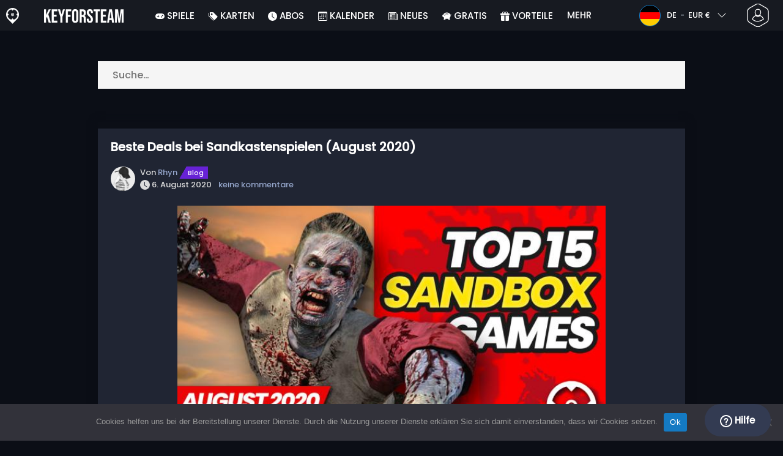

--- FILE ---
content_type: text/html; charset=UTF-8
request_url: https://www.keyforsteam.de/beste-deals-bei-sandkastenspielen-august-2020-b-2020-08/
body_size: 26320
content:
<!doctype html>
<html class="webp webp-alpha webp-animation webp-lossless" lang="de-DE">
<head>
		<link rel="preconnect" href="https://www.googletagmanager.com">
	<link rel="preconnect" href="https://www.google-analytics.com">
		<!-- GA4 - Google tag (gtag.js) -->

		<script>
			window.dataLayer = window.dataLayer || [];
			function gtag(){dataLayer.push(arguments);}
			gtag('js', new Date());
			gtag('config', 'G-DMVSWD4FPM');
			gtag('consent', 'default', {
				'ad_storage': 'denied',
				'ad_user_data': 'denied',
				'ad_personalization': 'denied',
				'analytics_storage': 'denied'
			});
			if (document.cookie.indexOf("cookie_notice_accepted=") !== -1) {
				gtag('consent', 'update', {
					'ad_user_data': 'granted',
					'ad_personalization': 'granted',
					'ad_storage': 'granted',
					'analytics_storage': 'granted'
				});
			}
		</script>
		<script async src="https://www.googletagmanager.com/gtag/js?id=G-DMVSWD4FPM"></script>
		<!-- End GA4 - Google tag (gtag.js) -->
		<meta charset="UTF-8" />
	<meta name="theme-color" content="#22374e"/>
	<meta http-equiv="X-UA-Compatible" content="IE=edge">
	<meta name="format-detection" content="telephone=no">
	<meta name="viewport" content="width=device-width, initial-scale=1.0">
	<link rel="pingback" href="https://www.keyforsteam.de/xmlrpc.php" />
						<link rel="alternate" hreflang="de-DE" href="https://www.keyforsteam.de/beste-deals-bei-sandkastenspielen-august-2020-b-2020-08/" />
					<link rel="alternate" hreflang="de" href="https://www.keyforsteam.de/beste-deals-bei-sandkastenspielen-august-2020-b-2020-08/" />
						<!-- Detected Currency: EUR -->
		<link rel="preload" href="https://www.keyforsteam.de/wp-content/themes/aks-theme/assets/font/Poppins-Medium-AKS.woff2" as="font" type="font/woff2" crossorigin>
	<link rel="preconnect" href="https://cdn.allkeyshop.com">
	
		<script type="text/javascript">function theChampLoadEvent(e){var t=window.onload;if(typeof window.onload!="function"){window.onload=e}else{window.onload=function(){t();e()}}}</script>
		<script type="text/javascript">var theChampDefaultLang = 'de_DE', theChampCloseIconPath = 'https://www.keyforsteam.de/wp-content/plugins/super-socializer/images/close.png';</script>
		<script>var theChampSiteUrl = 'https://www.keyforsteam.de', theChampVerified = 0, theChampEmailPopup = 0, heateorSsMoreSharePopupSearchText = 'Search';</script>
			<script>var theChampLoadingImgPath = 'https://www.keyforsteam.de/wp-content/plugins/super-socializer/images/ajax_loader.gif'; var theChampAjaxUrl = 'https://www.keyforsteam.de/wp-admin/admin-ajax.php'; var theChampRedirectionUrl = 'https://www.keyforsteam.de/beste-deals-bei-sandkastenspielen-august-2020-b-2020-08/'; var theChampRegRedirectionUrl = 'https://www.keyforsteam.de/beste-deals-bei-sandkastenspielen-august-2020-b-2020-08/'; </script>
				<script> var theChampFBKey = '1478772742352332', theChampSameTabLogin = '1', theChampVerified = 0; var theChampAjaxUrl = 'https://www.keyforsteam.de/wp-admin/admin-ajax.php'; var theChampPopupTitle = ''; var theChampEmailPopup = 0; var theChampEmailAjaxUrl = 'https://www.keyforsteam.de/wp-admin/admin-ajax.php'; var theChampEmailPopupTitle = ''; var theChampEmailPopupErrorMsg = ''; var theChampEmailPopupUniqueId = ''; var theChampEmailPopupVerifyMessage = ''; var theChampSteamAuthUrl = "https://steamcommunity.com/openid/login?openid.ns=http%3A%2F%2Fspecs.openid.net%2Fauth%2F2.0&openid.mode=checkid_setup&openid.return_to=https%3A%2F%2Fwww.keyforsteam.de%3FSuperSocializerSteamAuth%3Dhttps%253A%252F%252Fwww.keyforsteam.de%252Fbeste-deals-bei-sandkastenspielen-august-2020-b-2020-08%252F&openid.realm=https%3A%2F%2Fwww.keyforsteam.de&openid.identity=http%3A%2F%2Fspecs.openid.net%2Fauth%2F2.0%2Fidentifier_select&openid.claimed_id=http%3A%2F%2Fspecs.openid.net%2Fauth%2F2.0%2Fidentifier_select"; var theChampCurrentPageUrl = 'https%3A%2F%2Fwww.keyforsteam.de%2Fbeste-deals-bei-sandkastenspielen-august-2020-b-2020-08%2F';  var heateorMSEnabled = 0, theChampTwitterAuthUrl = theChampSiteUrl + "?SuperSocializerAuth=Twitter&super_socializer_redirect_to=" + theChampCurrentPageUrl, theChampLineAuthUrl = theChampSiteUrl + "?SuperSocializerAuth=Line&super_socializer_redirect_to=" + theChampCurrentPageUrl, theChampLiveAuthUrl = theChampSiteUrl + "?SuperSocializerAuth=Live&super_socializer_redirect_to=" + theChampCurrentPageUrl, theChampFacebookAuthUrl = theChampSiteUrl + "?SuperSocializerAuth=Facebook&super_socializer_redirect_to=" + theChampCurrentPageUrl, theChampYahooAuthUrl = theChampSiteUrl + "?SuperSocializerAuth=Yahoo&super_socializer_redirect_to=" + theChampCurrentPageUrl, theChampGoogleAuthUrl = theChampSiteUrl + "?SuperSocializerAuth=Google&super_socializer_redirect_to=" + theChampCurrentPageUrl, theChampYoutubeAuthUrl = theChampSiteUrl + "?SuperSocializerAuth=Youtube&super_socializer_redirect_to=" + theChampCurrentPageUrl, theChampVkontakteAuthUrl = theChampSiteUrl + "?SuperSocializerAuth=Vkontakte&super_socializer_redirect_to=" + theChampCurrentPageUrl, theChampLinkedinAuthUrl = theChampSiteUrl + "?SuperSocializerAuth=Linkedin&super_socializer_redirect_to=" + theChampCurrentPageUrl, theChampInstagramAuthUrl = theChampSiteUrl + "?SuperSocializerAuth=Instagram&super_socializer_redirect_to=" + theChampCurrentPageUrl, theChampWordpressAuthUrl = theChampSiteUrl + "?SuperSocializerAuth=Wordpress&super_socializer_redirect_to=" + theChampCurrentPageUrl, theChampDribbbleAuthUrl = theChampSiteUrl + "?SuperSocializerAuth=Dribbble&super_socializer_redirect_to=" + theChampCurrentPageUrl, theChampGithubAuthUrl = theChampSiteUrl + "?SuperSocializerAuth=Github&super_socializer_redirect_to=" + theChampCurrentPageUrl, theChampSpotifyAuthUrl = theChampSiteUrl + "?SuperSocializerAuth=Spotify&super_socializer_redirect_to=" + theChampCurrentPageUrl, theChampKakaoAuthUrl = theChampSiteUrl + "?SuperSocializerAuth=Kakao&super_socializer_redirect_to=" + theChampCurrentPageUrl, theChampTwitchAuthUrl = theChampSiteUrl + "?SuperSocializerAuth=Twitch&super_socializer_redirect_to=" + theChampCurrentPageUrl, theChampRedditAuthUrl = theChampSiteUrl + "?SuperSocializerAuth=Reddit&super_socializer_redirect_to=" + theChampCurrentPageUrl, theChampDisqusAuthUrl = theChampSiteUrl + "?SuperSocializerAuth=Disqus&super_socializer_redirect_to=" + theChampCurrentPageUrl, theChampDropboxAuthUrl = theChampSiteUrl + "?SuperSocializerAuth=Dropbox&super_socializer_redirect_to=" + theChampCurrentPageUrl, theChampFoursquareAuthUrl = theChampSiteUrl + "?SuperSocializerAuth=Foursquare&super_socializer_redirect_to=" + theChampCurrentPageUrl, theChampAmazonAuthUrl = theChampSiteUrl + "?SuperSocializerAuth=Amazon&super_socializer_redirect_to=" + theChampCurrentPageUrl, theChampStackoverflowAuthUrl = theChampSiteUrl + "?SuperSocializerAuth=Stackoverflow&super_socializer_redirect_to=" + theChampCurrentPageUrl, theChampDiscordAuthUrl = theChampSiteUrl + "?SuperSocializerAuth=Discord&super_socializer_redirect_to=" + theChampCurrentPageUrl, theChampMailruAuthUrl = theChampSiteUrl + "?SuperSocializerAuth=Mailru&super_socializer_redirect_to=" + theChampCurrentPageUrl, theChampYandexAuthUrl = theChampSiteUrl + "?SuperSocializerAuth=Yandex&super_socializer_redirect_to=" + theChampCurrentPageUrl; theChampOdnoklassnikiAuthUrl = theChampSiteUrl + "?SuperSocializerAuth=Odnoklassniki&super_socializer_redirect_to=" + theChampCurrentPageUrl;</script>
			<style type="text/css">
						.the_champ_button_instagram span.the_champ_svg,a.the_champ_instagram span.the_champ_svg{background:radial-gradient(circle at 30% 107%,#fdf497 0,#fdf497 5%,#fd5949 45%,#d6249f 60%,#285aeb 90%)}
					.the_champ_horizontal_sharing .the_champ_svg,.heateor_ss_standard_follow_icons_container .the_champ_svg{
					color: #fff;
				border-width: 0px;
		border-style: solid;
		border-color: transparent;
	}
		.the_champ_horizontal_sharing .theChampTCBackground{
		color:#666;
	}
		.the_champ_horizontal_sharing span.the_champ_svg:hover,.heateor_ss_standard_follow_icons_container span.the_champ_svg:hover{
				border-color: transparent;
	}
		.the_champ_vertical_sharing span.the_champ_svg,.heateor_ss_floating_follow_icons_container span.the_champ_svg{
					color: #fff;
				border-width: 0px;
		border-style: solid;
		border-color: transparent;
	}
		.the_champ_vertical_sharing .theChampTCBackground{
		color:#666;
	}
		.the_champ_vertical_sharing span.the_champ_svg:hover,.heateor_ss_floating_follow_icons_container span.the_champ_svg:hover{
						border-color: transparent;
		}
	@media screen and (max-width:783px){.the_champ_vertical_sharing{display:none!important}}div.heateor_ss_mobile_footer{display:none;}@media screen and (max-width:783px){div.the_champ_bottom_sharing div.the_champ_sharing_ul .theChampTCBackground{width:100%!important;background-color:white}div.the_champ_bottom_sharing{width:100%!important;left:0!important;}div.the_champ_bottom_sharing a{width:11.111111111111% !important;margin:0!important;padding:0!important;}div.the_champ_bottom_sharing .the_champ_svg{width:100%!important;}div.the_champ_bottom_sharing div.theChampTotalShareCount{font-size:.7em!important;line-height:28px!important}div.the_champ_bottom_sharing div.theChampTotalShareText{font-size:.5em!important;line-height:0px!important}div.heateor_ss_mobile_footer{display:block;height:40px;}.the_champ_bottom_sharing{padding:0!important;display:block!important;width: auto!important;bottom:-2px!important;top: auto!important;}.the_champ_bottom_sharing .the_champ_square_count{line-height: inherit;}.the_champ_bottom_sharing .theChampSharingArrow{display:none;}.the_champ_bottom_sharing .theChampTCBackground{margin-right: 1.1em !important}}</style>
	<meta name='robots' content='index, follow, max-image-preview:large, max-snippet:-1, max-video-preview:-1' />
	<script>
		window.__site = {"ajaxUrl":"https:\/\/www.keyforsteam.de\/wp-admin\/admin-ajax.php","themeUrl":"https:\/\/www.keyforsteam.de\/wp-content\/themes\/aks-theme","url":"https:\/\/www.keyforsteam.de","none":"keiner","currentUser":{"id":0,"email":false},"trans":[],"i18n":{"locale":"de-DE","better_locale":"de_DE"},"shortName":"kfs","siteName":"keyforsteam.de","isExtensionEnabled":false,"currency":"eur","currencySymbol":"\u20ac"};

		const numberFormatter = new Intl.NumberFormat(__site.i18n.locale);
		__site.i18n.formatNumber = numberFormatter.format;
	</script>
	
	<!-- This site is optimized with the Yoast SEO plugin v26.8 - https://yoast.com/product/yoast-seo-wordpress/ -->
	<link media="all" href="https://www.keyforsteam.de/wp-content/cache/autoptimize/css/autoptimize_aa0d0795d52cb57a8c28ca9fa6a682c4.css" rel="stylesheet"><title>Beste Deals bei Sandkastenspielen (August 2020) - Keyforsteam.de</title>
	<link rel="canonical" href="https://www.keyforsteam.de/beste-deals-bei-sandkastenspielen-august-2020-b-2020-08/" />
	<meta property="og:locale" content="de_DE" />
	<meta property="og:type" content="article" />
	<meta property="og:title" content="Beste Deals bei Sandkastenspielen (August 2020) - Keyforsteam.de" />
	<meta property="og:description" content="&nbsp; Sandkastenspiele ermöglichen es Ihnen, sich innerhalb des Spiels frei zu bewegen, so dass Sie sich frei bewegen und weiterentwickeln können und vieles mehr! Sehen Sie sich 15 der besten Sandbox-Spiele an, die Sie jetzt gleich hier beginnen können. Beste Deals bei Sandkastenspielen (August 2020) &nbsp; &nbsp; &nbsp;" />
	<meta property="og:url" content="https://www.keyforsteam.de/beste-deals-bei-sandkastenspielen-august-2020-b-2020-08/" />
	<meta property="og:site_name" content="Keyforsteam.de" />
	<meta property="article:publisher" content="https://www.facebook.com/keyforsteam/" />
	<meta property="article:published_time" content="2020-08-06T13:00:37+00:00" />
	<meta property="article:modified_time" content="2025-02-24T08:45:21+00:00" />
	<meta property="og:image" content="https://www.keyforsteam.de/wp-content/uploads/Top-15-Sandbox-Games-August-2020-1200x628-1.jpg" />
	<meta property="og:image:width" content="1200" />
	<meta property="og:image:height" content="628" />
	<meta property="og:image:type" content="image/jpeg" />
	<meta name="author" content="Rhyn" />
	<meta name="twitter:card" content="summary_large_image" />
	<meta name="twitter:creator" content="@KeyforSteam" />
	<meta name="twitter:site" content="@KeyforSteam" />
	<meta name="twitter:label1" content="Verfasst von" />
	<meta name="twitter:data1" content="Rhyn" />
	<meta name="twitter:label2" content="Geschätzte Lesezeit" />
	<meta name="twitter:data2" content="1 Minute" />
	<script type="application/ld+json" class="yoast-schema-graph">{"@context":"https://schema.org","@graph":[{"@type":"Article","@id":"https://www.keyforsteam.de/beste-deals-bei-sandkastenspielen-august-2020-b-2020-08/#article","isPartOf":{"@id":"https://www.keyforsteam.de/beste-deals-bei-sandkastenspielen-august-2020-b-2020-08/"},"author":{"name":"Rhyn","@id":"https://www.keyforsteam.de/#/schema/person/9fb375a9f74fc3a75b7a7be7c0e7d59a"},"headline":"Beste Deals bei Sandkastenspielen (August 2020)","datePublished":"2020-08-06T13:00:37+00:00","dateModified":"2025-02-24T08:45:21+00:00","mainEntityOfPage":{"@id":"https://www.keyforsteam.de/beste-deals-bei-sandkastenspielen-august-2020-b-2020-08/"},"wordCount":105,"commentCount":0,"publisher":{"@id":"https://www.keyforsteam.de/#organization"},"image":{"@id":"https://www.keyforsteam.de/beste-deals-bei-sandkastenspielen-august-2020-b-2020-08/#primaryimage"},"thumbnailUrl":"https://www.keyforsteam.de/wp-content/uploads/Top-15-Sandbox-Games-August-2020-1200x628-1.jpg","keywords":["7 days to die","ark survival evolved","Bloons TD 6","cities skylines","don`t starve together","europa universalis 4","fallout 4","garrys mod","hearts of iron 4","mount and blade 2 bannerlord","red dead redemption 2","rimworld","RUST","stardew valley","terraria"],"articleSection":["Blog"],"inLanguage":"de-DE","potentialAction":[{"@type":"CommentAction","name":"Comment","target":["https://www.keyforsteam.de/beste-deals-bei-sandkastenspielen-august-2020-b-2020-08/#respond"]}]},{"@type":"WebPage","@id":"https://www.keyforsteam.de/beste-deals-bei-sandkastenspielen-august-2020-b-2020-08/","url":"https://www.keyforsteam.de/beste-deals-bei-sandkastenspielen-august-2020-b-2020-08/","name":"Beste Deals bei Sandkastenspielen (August 2020) - Keyforsteam.de","isPartOf":{"@id":"https://www.keyforsteam.de/#website"},"primaryImageOfPage":{"@id":"https://www.keyforsteam.de/beste-deals-bei-sandkastenspielen-august-2020-b-2020-08/#primaryimage"},"image":{"@id":"https://www.keyforsteam.de/beste-deals-bei-sandkastenspielen-august-2020-b-2020-08/#primaryimage"},"thumbnailUrl":"https://www.keyforsteam.de/wp-content/uploads/Top-15-Sandbox-Games-August-2020-1200x628-1.jpg","datePublished":"2020-08-06T13:00:37+00:00","dateModified":"2025-02-24T08:45:21+00:00","breadcrumb":{"@id":"https://www.keyforsteam.de/beste-deals-bei-sandkastenspielen-august-2020-b-2020-08/#breadcrumb"},"inLanguage":"de-DE","potentialAction":[{"@type":"ReadAction","target":["https://www.keyforsteam.de/beste-deals-bei-sandkastenspielen-august-2020-b-2020-08/"]}]},{"@type":"ImageObject","inLanguage":"de-DE","@id":"https://www.keyforsteam.de/beste-deals-bei-sandkastenspielen-august-2020-b-2020-08/#primaryimage","url":"https://www.keyforsteam.de/wp-content/uploads/Top-15-Sandbox-Games-August-2020-1200x628-1.jpg","contentUrl":"https://www.keyforsteam.de/wp-content/uploads/Top-15-Sandbox-Games-August-2020-1200x628-1.jpg","width":1200,"height":628},{"@type":"BreadcrumbList","@id":"https://www.keyforsteam.de/beste-deals-bei-sandkastenspielen-august-2020-b-2020-08/#breadcrumb","itemListElement":[{"@type":"ListItem","position":1,"name":"CD Key kaufen","item":"https://www.keyforsteam.de/"},{"@type":"ListItem","position":2,"name":"Beste Deals bei Sandkastenspielen (August 2020)","item":"https://www.keyforsteam.de/beste-deals-bei-sandkastenspielen-august-2020-b-2020-08/"}]},{"@type":"WebSite","@id":"https://www.keyforsteam.de/#website","url":"https://www.keyforsteam.de/","name":"Keyforsteam.de","description":"","publisher":{"@id":"https://www.keyforsteam.de/#organization"},"potentialAction":[{"@type":"SearchAction","target":{"@type":"EntryPoint","urlTemplate":"https://www.keyforsteam.de/catalogue/search-{search_term_string}"},"query-input":{"@type":"PropertyValueSpecification","valueRequired":true,"valueName":"search_term_string"}}],"inLanguage":"de-DE"},{"@type":"Organization","@id":"https://www.keyforsteam.de/#organization","name":"Keyforsteam","url":"https://www.keyforsteam.de/","logo":{"@type":"ImageObject","inLanguage":"de-DE","@id":"https://www.keyforsteam.de/#/schema/logo/image/","url":"https://www.keyforsteam.de/wp-content/uploads/logo.png","contentUrl":"https://www.keyforsteam.de/wp-content/uploads/logo.png","width":224,"height":224,"caption":"Keyforsteam"},"image":{"@id":"https://www.keyforsteam.de/#/schema/logo/image/"},"sameAs":["https://www.facebook.com/keyforsteam/","https://x.com/KeyforSteam","https://www.youtube.com/user/Keyforsteam"]},{"@type":"Person","@id":"https://www.keyforsteam.de/#/schema/person/9fb375a9f74fc3a75b7a7be7c0e7d59a","name":"Rhyn","image":{"@type":"ImageObject","inLanguage":"de-DE","@id":"https://www.keyforsteam.de/#/schema/person/image/","url":"https://secure.gravatar.com/avatar/3d7a93ea96d91e80c688d96faa577861b8da4eaae633c127d67de03ea8847365?s=96&d=https%3A%2F%2Fwww.allkeyshop.com%2Fblog%2Fwp-content%2Fthemes%2Faks-theme%2Fassets%2Fimage%2Favatar.jpg&r=g","contentUrl":"https://secure.gravatar.com/avatar/3d7a93ea96d91e80c688d96faa577861b8da4eaae633c127d67de03ea8847365?s=96&d=https%3A%2F%2Fwww.allkeyshop.com%2Fblog%2Fwp-content%2Fthemes%2Faks-theme%2Fassets%2Fimage%2Favatar.jpg&r=g","caption":"Rhyn"},"url":"https://www.keyforsteam.de/author/rhyn/"}]}</script>
	<!-- / Yoast SEO plugin. -->


<link href='https://fonts.gstatic.com' crossorigin='anonymous' rel='preconnect' />
<style id='wp-img-auto-sizes-contain-inline-css' type='text/css'>
img:is([sizes=auto i],[sizes^="auto," i]){contain-intrinsic-size:3000px 1500px}
/*# sourceURL=wp-img-auto-sizes-contain-inline-css */
</style>

<style id='classic-theme-styles-inline-css' type='text/css'>
/*! This file is auto-generated */
.wp-block-button__link{color:#fff;background-color:#32373c;border-radius:9999px;box-shadow:none;text-decoration:none;padding:calc(.667em + 2px) calc(1.333em + 2px);font-size:1.125em}.wp-block-file__button{background:#32373c;color:#fff;text-decoration:none}
/*# sourceURL=/wp-includes/css/classic-themes.min.css */
</style>






<style id='the_champ_frontend_css-inline-css' type='text/css'>
#TB_window {
    background-color: #22374e;
}
#TB_title {
    background-color: #22374e;
}
/*# sourceURL=the_champ_frontend_css-inline-css */
</style>

<link rel='shortlink' href='https://www.keyforsteam.de/?p=301845' />
    <style>
        .aks-cred-message {
            padding: 10px;
            margin-bottom: 10px;
            border-radius: 4px;
        }
        .aks-cred-message.error {
            background-color: #ffebee;
            color: #c62828;
            border: 1px solid #ffcdd2;
        }
        .aks-cred-message.success {
            background-color: #e8f5e9;
            color: #2e7d32;
            border: 1px solid #c8e6c9;
        }
    </style>
                <script>
                (() => {
                    const currencies = {"eur":{"symbol":"\u20ac","name":"Euro","code":"eur","format":"{value}{symbol}"},"usd":{"symbol":"$","name":"US Dollar","code":"usd","format":"{symbol}{value}"},"gbp":{"symbol":"\u00a3","name":"British Pound Sterling","code":"gbp","format":"{symbol}{value}"}};
                    const numberFormatter = new Intl.NumberFormat(__site.i18n.locale, {
                        minimumFractionDigits: 2,
                        maximumFractionDigits: 2,
                    });
                    const getCurrencySymbol = (locale, currency) => (0).toLocaleString(locale, { style: 'currency', currency, minimumFractionDigits: 0, maximumFractionDigits: 0 }).replace(/\d/g, '').trim();

                    window.__site.i18n.formatPrice = (price, currency) => {
                        if (!currency) {
                            currency = __site.currency;
                        }
                        if (price === 0.01 || price === "0.01") {
                            return "Free";
                        }

                        if (price === 0.02 || price === "0.02") {
                            if (currency.toLowerCase() == 'eur') {
                                return "--" + getCurrencySymbol(__site.i18n.locale ,currency.toLowerCase());
                            } else {
                                return getCurrencySymbol(__site.i18n.locale ,currency.toLowerCase()) + "--";
                            }
                        }

                        if (currency.toLowerCase() == 'eur') {
                            return numberFormatter.format(price) + getCurrencySymbol(__site.i18n.locale ,currency.toLowerCase());
                        } else {
                            return getCurrencySymbol(__site.i18n.locale ,currency.toLowerCase()) + numberFormatter.format(price);
                        }
                    };
                })();
            </script>
            <link rel="manifest" href="https://www.keyforsteam.de/wp-content/themes/aks-theme/assets/manifest/manifest.php"/>
<link rel="icon" href="https://www.keyforsteam.de/wp-content/themes/aks-theme/assets/image/favicon-32x32.png"  type="image/png" sizes="16x16 32x32 48x48"/>
<link rel="icon" href="https://www.keyforsteam.de/wp-content/themes/aks-theme/assets/image/favicon-192x192.png"  type="image/png" sizes="192x192"/>

			<style id='global-styles-inline-css' type='text/css'>
:root{--wp--preset--aspect-ratio--square: 1;--wp--preset--aspect-ratio--4-3: 4/3;--wp--preset--aspect-ratio--3-4: 3/4;--wp--preset--aspect-ratio--3-2: 3/2;--wp--preset--aspect-ratio--2-3: 2/3;--wp--preset--aspect-ratio--16-9: 16/9;--wp--preset--aspect-ratio--9-16: 9/16;--wp--preset--color--black: #000000;--wp--preset--color--cyan-bluish-gray: #abb8c3;--wp--preset--color--white: #ffffff;--wp--preset--color--pale-pink: #f78da7;--wp--preset--color--vivid-red: #cf2e2e;--wp--preset--color--luminous-vivid-orange: #ff6900;--wp--preset--color--luminous-vivid-amber: #fcb900;--wp--preset--color--light-green-cyan: #7bdcb5;--wp--preset--color--vivid-green-cyan: #00d084;--wp--preset--color--pale-cyan-blue: #8ed1fc;--wp--preset--color--vivid-cyan-blue: #0693e3;--wp--preset--color--vivid-purple: #9b51e0;--wp--preset--gradient--vivid-cyan-blue-to-vivid-purple: linear-gradient(135deg,rgb(6,147,227) 0%,rgb(155,81,224) 100%);--wp--preset--gradient--light-green-cyan-to-vivid-green-cyan: linear-gradient(135deg,rgb(122,220,180) 0%,rgb(0,208,130) 100%);--wp--preset--gradient--luminous-vivid-amber-to-luminous-vivid-orange: linear-gradient(135deg,rgb(252,185,0) 0%,rgb(255,105,0) 100%);--wp--preset--gradient--luminous-vivid-orange-to-vivid-red: linear-gradient(135deg,rgb(255,105,0) 0%,rgb(207,46,46) 100%);--wp--preset--gradient--very-light-gray-to-cyan-bluish-gray: linear-gradient(135deg,rgb(238,238,238) 0%,rgb(169,184,195) 100%);--wp--preset--gradient--cool-to-warm-spectrum: linear-gradient(135deg,rgb(74,234,220) 0%,rgb(151,120,209) 20%,rgb(207,42,186) 40%,rgb(238,44,130) 60%,rgb(251,105,98) 80%,rgb(254,248,76) 100%);--wp--preset--gradient--blush-light-purple: linear-gradient(135deg,rgb(255,206,236) 0%,rgb(152,150,240) 100%);--wp--preset--gradient--blush-bordeaux: linear-gradient(135deg,rgb(254,205,165) 0%,rgb(254,45,45) 50%,rgb(107,0,62) 100%);--wp--preset--gradient--luminous-dusk: linear-gradient(135deg,rgb(255,203,112) 0%,rgb(199,81,192) 50%,rgb(65,88,208) 100%);--wp--preset--gradient--pale-ocean: linear-gradient(135deg,rgb(255,245,203) 0%,rgb(182,227,212) 50%,rgb(51,167,181) 100%);--wp--preset--gradient--electric-grass: linear-gradient(135deg,rgb(202,248,128) 0%,rgb(113,206,126) 100%);--wp--preset--gradient--midnight: linear-gradient(135deg,rgb(2,3,129) 0%,rgb(40,116,252) 100%);--wp--preset--font-size--small: 13px;--wp--preset--font-size--medium: 20px;--wp--preset--font-size--large: 36px;--wp--preset--font-size--x-large: 42px;--wp--preset--spacing--20: 0.44rem;--wp--preset--spacing--30: 0.67rem;--wp--preset--spacing--40: 1rem;--wp--preset--spacing--50: 1.5rem;--wp--preset--spacing--60: 2.25rem;--wp--preset--spacing--70: 3.38rem;--wp--preset--spacing--80: 5.06rem;--wp--preset--shadow--natural: 6px 6px 9px rgba(0, 0, 0, 0.2);--wp--preset--shadow--deep: 12px 12px 50px rgba(0, 0, 0, 0.4);--wp--preset--shadow--sharp: 6px 6px 0px rgba(0, 0, 0, 0.2);--wp--preset--shadow--outlined: 6px 6px 0px -3px rgb(255, 255, 255), 6px 6px rgb(0, 0, 0);--wp--preset--shadow--crisp: 6px 6px 0px rgb(0, 0, 0);}:where(.is-layout-flex){gap: 0.5em;}:where(.is-layout-grid){gap: 0.5em;}body .is-layout-flex{display: flex;}.is-layout-flex{flex-wrap: wrap;align-items: center;}.is-layout-flex > :is(*, div){margin: 0;}body .is-layout-grid{display: grid;}.is-layout-grid > :is(*, div){margin: 0;}:where(.wp-block-columns.is-layout-flex){gap: 2em;}:where(.wp-block-columns.is-layout-grid){gap: 2em;}:where(.wp-block-post-template.is-layout-flex){gap: 1.25em;}:where(.wp-block-post-template.is-layout-grid){gap: 1.25em;}.has-black-color{color: var(--wp--preset--color--black) !important;}.has-cyan-bluish-gray-color{color: var(--wp--preset--color--cyan-bluish-gray) !important;}.has-white-color{color: var(--wp--preset--color--white) !important;}.has-pale-pink-color{color: var(--wp--preset--color--pale-pink) !important;}.has-vivid-red-color{color: var(--wp--preset--color--vivid-red) !important;}.has-luminous-vivid-orange-color{color: var(--wp--preset--color--luminous-vivid-orange) !important;}.has-luminous-vivid-amber-color{color: var(--wp--preset--color--luminous-vivid-amber) !important;}.has-light-green-cyan-color{color: var(--wp--preset--color--light-green-cyan) !important;}.has-vivid-green-cyan-color{color: var(--wp--preset--color--vivid-green-cyan) !important;}.has-pale-cyan-blue-color{color: var(--wp--preset--color--pale-cyan-blue) !important;}.has-vivid-cyan-blue-color{color: var(--wp--preset--color--vivid-cyan-blue) !important;}.has-vivid-purple-color{color: var(--wp--preset--color--vivid-purple) !important;}.has-black-background-color{background-color: var(--wp--preset--color--black) !important;}.has-cyan-bluish-gray-background-color{background-color: var(--wp--preset--color--cyan-bluish-gray) !important;}.has-white-background-color{background-color: var(--wp--preset--color--white) !important;}.has-pale-pink-background-color{background-color: var(--wp--preset--color--pale-pink) !important;}.has-vivid-red-background-color{background-color: var(--wp--preset--color--vivid-red) !important;}.has-luminous-vivid-orange-background-color{background-color: var(--wp--preset--color--luminous-vivid-orange) !important;}.has-luminous-vivid-amber-background-color{background-color: var(--wp--preset--color--luminous-vivid-amber) !important;}.has-light-green-cyan-background-color{background-color: var(--wp--preset--color--light-green-cyan) !important;}.has-vivid-green-cyan-background-color{background-color: var(--wp--preset--color--vivid-green-cyan) !important;}.has-pale-cyan-blue-background-color{background-color: var(--wp--preset--color--pale-cyan-blue) !important;}.has-vivid-cyan-blue-background-color{background-color: var(--wp--preset--color--vivid-cyan-blue) !important;}.has-vivid-purple-background-color{background-color: var(--wp--preset--color--vivid-purple) !important;}.has-black-border-color{border-color: var(--wp--preset--color--black) !important;}.has-cyan-bluish-gray-border-color{border-color: var(--wp--preset--color--cyan-bluish-gray) !important;}.has-white-border-color{border-color: var(--wp--preset--color--white) !important;}.has-pale-pink-border-color{border-color: var(--wp--preset--color--pale-pink) !important;}.has-vivid-red-border-color{border-color: var(--wp--preset--color--vivid-red) !important;}.has-luminous-vivid-orange-border-color{border-color: var(--wp--preset--color--luminous-vivid-orange) !important;}.has-luminous-vivid-amber-border-color{border-color: var(--wp--preset--color--luminous-vivid-amber) !important;}.has-light-green-cyan-border-color{border-color: var(--wp--preset--color--light-green-cyan) !important;}.has-vivid-green-cyan-border-color{border-color: var(--wp--preset--color--vivid-green-cyan) !important;}.has-pale-cyan-blue-border-color{border-color: var(--wp--preset--color--pale-cyan-blue) !important;}.has-vivid-cyan-blue-border-color{border-color: var(--wp--preset--color--vivid-cyan-blue) !important;}.has-vivid-purple-border-color{border-color: var(--wp--preset--color--vivid-purple) !important;}.has-vivid-cyan-blue-to-vivid-purple-gradient-background{background: var(--wp--preset--gradient--vivid-cyan-blue-to-vivid-purple) !important;}.has-light-green-cyan-to-vivid-green-cyan-gradient-background{background: var(--wp--preset--gradient--light-green-cyan-to-vivid-green-cyan) !important;}.has-luminous-vivid-amber-to-luminous-vivid-orange-gradient-background{background: var(--wp--preset--gradient--luminous-vivid-amber-to-luminous-vivid-orange) !important;}.has-luminous-vivid-orange-to-vivid-red-gradient-background{background: var(--wp--preset--gradient--luminous-vivid-orange-to-vivid-red) !important;}.has-very-light-gray-to-cyan-bluish-gray-gradient-background{background: var(--wp--preset--gradient--very-light-gray-to-cyan-bluish-gray) !important;}.has-cool-to-warm-spectrum-gradient-background{background: var(--wp--preset--gradient--cool-to-warm-spectrum) !important;}.has-blush-light-purple-gradient-background{background: var(--wp--preset--gradient--blush-light-purple) !important;}.has-blush-bordeaux-gradient-background{background: var(--wp--preset--gradient--blush-bordeaux) !important;}.has-luminous-dusk-gradient-background{background: var(--wp--preset--gradient--luminous-dusk) !important;}.has-pale-ocean-gradient-background{background: var(--wp--preset--gradient--pale-ocean) !important;}.has-electric-grass-gradient-background{background: var(--wp--preset--gradient--electric-grass) !important;}.has-midnight-gradient-background{background: var(--wp--preset--gradient--midnight) !important;}.has-small-font-size{font-size: var(--wp--preset--font-size--small) !important;}.has-medium-font-size{font-size: var(--wp--preset--font-size--medium) !important;}.has-large-font-size{font-size: var(--wp--preset--font-size--large) !important;}.has-x-large-font-size{font-size: var(--wp--preset--font-size--x-large) !important;}
/*# sourceURL=global-styles-inline-css */
</style>
</head>
<body class="wp-singular post-template-default single single-post postid-301845 single-format-standard wp-theme-aks-theme cookies-not-set body__container">
	 
	

	<div class="body__overlay"></div>

	
	
	<header class="header__container userbar" data-header>
    <div class="header__container--inner">
        <div class="container userbar-top-row">
            <!-- BANNER BRAND -->
            <a href="https://www.keyforsteam.de/" class="userbar-brand">
                                    <picture>
            <source srcset="https://www.keyforsteam.de/wp-content/themes/aks-theme/assets/image/layout/banner-brand-logo.webp" type="image/webp">
            <source srcset="https://www.keyforsteam.de/wp-content/themes/aks-theme/assets/image/layout/banner-brand-logo.png" type="image/png">
            <img src="https://www.keyforsteam.de/wp-content/themes/aks-theme/assets/image/layout/banner-brand-logo.png" alt="Logo" width="21" height="26"  width="42" height="52">
        </picture>
                                </a>

            <!-- BANNER SLOGAN -->
            <div class="userbar-slogan">
                 <a href="https://www.keyforsteam.de/">
                    <picture>
            <source srcset="https://www.keyforsteam.de/wp-content/themes/aks-theme/assets/image/layout/site_name/keyforsteam.de_white.webp" type="image/webp">
            <source srcset="https://www.keyforsteam.de/wp-content/themes/aks-theme/assets/image/layout/site_name/keyforsteam.de_white.png" type="image/png">
            <img src="https://www.keyforsteam.de/wp-content/themes/aks-theme/assets/image/layout/site_name/keyforsteam.de_white.png" alt="Keyforsteam.de" width="130" height="22" class="brand__logo"  width="130" height="22">
        </picture>
                </a>
            </div>

            <nav class="nav menu__container">
    <div class="menu__wrapper">

        <!-- Menu mobile buttons -->
        <div class="button--previous d-inline-block d-lg-none">&#8249;</div>
        <div class="button--close menu__trigger d-inline-block d-lg-none">&#215;</div>

                    <!-- Login -->
            <div class="mx-auto mt-5 d-block d-lg-none">
                <div class="mx-auto text-center">Verbindung</div>
                                     <div ><div class="the_champ_login_container"><ul class="the_champ_login_ul"><li><i class="theChampLogin theChampFacebookBackground theChampFacebookLogin" alt="Login with Facebook" title="Login with Facebook" onclick="theChampInitiateLogin(this, 'facebook')" ><div class="theChampFacebookLogoContainer"><ss style="display:block" class="theChampLoginSvg theChampFacebookLoginSvg"></ss></div></i></li><li><i id="theChampGoogleButton" class="theChampLogin theChampGoogleBackground theChampGoogleLogin" alt="Login with Google" title="Login with Google" onclick="theChampInitiateLogin(this, 'google')" ><ss style="display:block" class="theChampLoginSvg theChampGoogleLoginSvg"></ss></i></li><li><i class="theChampLogin theChampSteamBackground theChampSteamLogin" alt="Login with Steam" title="Login with Steam" onclick="theChampInitiateLogin(this, 'steam')" ><ss style="display:block" class="theChampLoginSvg theChampSteamLoginSvg"></ss></i></li><li><i class="theChampLogin theChampTwitchBackground theChampTwitchLogin" alt="Login with Twitch" title="Login with Twitch" onclick="theChampInitiateLogin(this, 'twitch')" ><ss style="display:block" class="theChampLoginSvg theChampTwitchLoginSvg"></ss></i></li></ul></div></div><div style="clear:both"></div>
                            </div>
                            
                                    
        <!-- Locale dropdowns (language + currency) mobile -->
        <div class="settings__wrapper d-flex d-lg-none">
                            

<div class="blw userbar__dropdown-container x-userbar-dropdown" id='languageButton'>
    <button class="userbar__btn blw__button x-btn x-dropdown-handle">
        <span class="blw__flag blw__flag--small fi fi-de"></span>

        <span class="blw__button__label">
            DE
            <span class="blw__button__separator">-</span>
            EUR €
        </span>

        <span class="blw__button__icon">
            <i class="fas fa-chevron-down">  
  
  
<svg  width="16" height="16" fill="currentColor">
  <use xlink:href="https://www.keyforsteam.de/wp-content/themes/aks-theme/assets/images/sprites/storesprite.svg#chevron-down"/>
</svg></i>
            <i class="fas fa-chevron-up">  
  
  
<svg  width="16" height="16" fill="currentColor">
  <use xlink:href="https://www.keyforsteam.de/wp-content/themes/aks-theme/assets/images/sprites/storesprite.svg#chevron-up"/>
</svg></i>
        </span>
    </button>

    <div class="userbar__dropdown x-dropdown blw__dropdown" id='languageDropdown'>
        <div class="userbar__dropdown__wrapper blw__dropdown__wrapper">
            <div>
                <div class="blw__dropdown__title">Sprache</div>

                <ul class="blw__list" id='languageSwitch'>
                                            <li >
                            <a href="https://www.allkeyshop.com/blog/">
                                <div class="blw__flag blw__flag--small fi fi-eu"></div>
                                EN
                            </a>
                        </li>
                                            <li >
                            <a href="https://www.goclecd.fr/">
                                <div class="blw__flag blw__flag--small fi fi-fr"></div>
                                FR
                            </a>
                        </li>
                                            <li class="blw__list__item--active">
                            <a href="https://www.keyforsteam.de/">
                                <div class="blw__flag blw__flag--small fi fi-de"></div>
                                DE
                            </a>
                        </li>
                                            <li >
                            <a href="https://www.clavecd.es/">
                                <div class="blw__flag blw__flag--small fi fi-es"></div>
                                ES
                            </a>
                        </li>
                                            <li >
                            <a href="https://www.cdkeyit.it/">
                                <div class="blw__flag blw__flag--small fi fi-it"></div>
                                IT
                            </a>
                        </li>
                                            <li >
                            <a href="https://www.cdkeypt.pt/">
                                <div class="blw__flag blw__flag--small fi fi-pt"></div>
                                PT
                            </a>
                        </li>
                                            <li >
                            <a href="https://www.cdkeynl.nl/">
                                <div class="blw__flag blw__flag--small fi fi-nl"></div>
                                NL
                            </a>
                        </li>
                                    </ul>
            </div>

            <div class="blw__dropdown__separator"></div>

            <div>
                <div class="blw__dropdown__title">Währung</div>

                <ul class="blw__list blw__list--centered" id='currencySwitch'>
                                            <li class="blw__list__item--active">
                            <a href="https://www.keyforsteam.de/" class="x-set-currency" data-currency="eur">
                                EUR €
                            </a>
                        </li>
                                            <li >
                            <a href="https://www.allkeyshop.com/blog/en-us/" class="x-set-currency" data-currency="usd">
                                USD $
                            </a>
                        </li>
                                            <li >
                            <a href="https://www.allkeyshop.com/blog/en-gb/" class="x-set-currency" data-currency="gbp">
                                GBP £
                            </a>
                        </li>
                                    </ul>
            </div>
        </div>
    </div>
</div>

                    </div>

        <!-- Menu list -->
        <ul class="menu__list container nav-links nav justify-content-around">
                                    <li class="menu__list-item nav-link  menu-item menu-item-type-custom menu-item-object-custom menu-item-8752">
                        <div class="menu__list-wrapper">
                            <a class="menu__link"
                                 href="https://www.keyforsteam.de/spiele"
                                
                                 target="_self"    rel=""
                                                            >
                                <span class="menu__icon" style="display: none"></span>
                                <span class="menu__title"> <svg class="bi" width="15" height="15" fill="currentColor" preserveAspectRatio="xMidYMid meet"><use xlink:href="https://www.keyforsteam.de/wp-content/themes/aks-theme/assets/images/sprites/storesprite.svg#custom-gamepad-solid"/></svg> Spiele </span>
                            </a>
                            <span class="menu__link nav-link-no-link" style="display: none">
                                <span class="menu__icon" style="display: none"></span>
                                <span class="menu__title"> <svg class="bi" width="15" height="15" fill="currentColor" preserveAspectRatio="xMidYMid meet"><use xlink:href="https://www.keyforsteam.de/wp-content/themes/aks-theme/assets/images/sprites/storesprite.svg#custom-gamepad-solid"/></svg> Spiele </span>
                            </span>

                                                    </div>
                    </li>
                                    <li class="menu__list-item nav-link  menu-item menu-item-type-custom menu-item-object-custom menu-item-has-children menu-item-8753">
                        <div class="menu__list-wrapper">
                            <a class="menu__link"
                                 href="https://www.keyforsteam.de/catalogue/category-giftcards/"
                                
                                 target="_self"    rel=""
                                                            >
                                <span class="menu__icon" style="display: none"></span>
                                <span class="menu__title"> <svg class="bi" width="15" height="15" fill="currentColor" preserveAspectRatio="xMidYMid meet"><use xlink:href="https://www.keyforsteam.de/wp-content/themes/aks-theme/assets/images/sprites/storesprite.svg#tags-fill"/></svg> KARTEN </span>
                            </a>
                            <span class="menu__link nav-link-no-link" style="display: none">
                                <span class="menu__icon" style="display: none"></span>
                                <span class="menu__title"> <svg class="bi" width="15" height="15" fill="currentColor" preserveAspectRatio="xMidYMid meet"><use xlink:href="https://www.keyforsteam.de/wp-content/themes/aks-theme/assets/images/sprites/storesprite.svg#tags-fill"/></svg> KARTEN </span>
                            </span>

                                                            <ul class="menu__dropdown nav-link-dropdown" data-nav-dropdown>
                                                                            <li class="menu__dropdown-item nav-link-dropdown-link  menu-item menu-item-type-custom menu-item-object-custom menu-item-27701">
                                            <a class="menu__dropdown-link" href="https://www.keyforsteam.de/kaufe-psn-card-playstation-network-gift-card-playstation-network-preisvergleich/"  target="_self"   >
                                                <span>PlayStation Gift Cards</span>
                                                                                            </a>
                                                                                    </li>
                                                                            <li class="menu__dropdown-item nav-link-dropdown-link  menu-item menu-item-type-custom menu-item-object-custom menu-item-27704">
                                            <a class="menu__dropdown-link" href="https://www.keyforsteam.de/xbox-guthabenkarte-deutschland/"  target="_self"   >
                                                <span>Xbox Gift Cards</span>
                                                                                            </a>
                                                                                    </li>
                                                                            <li class="menu__dropdown-item nav-link-dropdown-link  menu-item menu-item-type-custom menu-item-object-custom menu-item-86603">
                                            <a class="menu__dropdown-link" href="https://www.keyforsteam.de/nintendo-eshop-cards-key-kaufen-preisvergleich/"  target="_self"   >
                                                <span>Nintendo eShop Cards</span>
                                                                                            </a>
                                                                                    </li>
                                                                            <li class="menu__dropdown-item nav-link-dropdown-link  menu-item menu-item-type-custom menu-item-object-custom menu-item-533439">
                                            <a class="menu__dropdown-link" href="https://www.keyforsteam.de/steam-gift-card-key-kaufen-preisvergleich/"  target="_self"   >
                                                <span>Steam Gift Cards</span>
                                                                                            </a>
                                                                                    </li>
                                                                            <li class="menu__dropdown-item nav-link-dropdown-link  menu-item menu-item-type-custom menu-item-object-custom menu-item-533442">
                                            <a class="menu__dropdown-link" href="https://www.keyforsteam.de/roblox-gift-card-key-kaufen-preisvergleich/"  target="_self"   >
                                                <span>Roblox Gift Cards</span>
                                                                                            </a>
                                                                                    </li>
                                                                            <li class="menu__dropdown-item nav-link-dropdown-link  menu-item menu-item-type-custom menu-item-object-custom menu-item-824212">
                                            <a class="menu__dropdown-link" href="https://www.keyforsteam.de/catalogue/category-giftcards/"  target="_self"   >
                                                <span>Alle Geschenkkarten</span>
                                                                                            </a>
                                                                                    </li>
                                                                    </ul>
                                                    </div>
                    </li>
                                    <li class="menu__list-item nav-link  menu-item menu-item-type-custom menu-item-object-custom menu-item-has-children menu-item-647224">
                        <div class="menu__list-wrapper">
                            <a class="menu__link"
                                 href="https://www.keyforsteam.de/catalogue/category-subscriptions/"
                                
                                 target="_self"    rel=""
                                                            >
                                <span class="menu__icon" style="display: none"></span>
                                <span class="menu__title"> <svg class="bi" width="15" height="15" fill="currentColor" preserveAspectRatio="xMidYMid meet"><use xlink:href="https://www.keyforsteam.de/wp-content/themes/aks-theme/assets/images/sprites/storesprite.svg#clock-fill"/></svg> ABOS </span>
                            </a>
                            <span class="menu__link nav-link-no-link" style="display: none">
                                <span class="menu__icon" style="display: none"></span>
                                <span class="menu__title"> <svg class="bi" width="15" height="15" fill="currentColor" preserveAspectRatio="xMidYMid meet"><use xlink:href="https://www.keyforsteam.de/wp-content/themes/aks-theme/assets/images/sprites/storesprite.svg#clock-fill"/></svg> ABOS </span>
                            </span>

                                                            <ul class="menu__dropdown nav-link-dropdown" data-nav-dropdown>
                                                                            <li class="menu__dropdown-item nav-link-dropdown-link  menu-item menu-item-type-custom menu-item-object-custom menu-item-647225">
                                            <a class="menu__dropdown-link" href="https://www.keyforsteam.de/ps-plus-essential-kaufen-preisvergleich/"  target="_self"   >
                                                <span>Playstation Plus Essential</span>
                                                                                            </a>
                                                                                    </li>
                                                                            <li class="menu__dropdown-item nav-link-dropdown-link  menu-item menu-item-type-custom menu-item-object-custom menu-item-647226">
                                            <a class="menu__dropdown-link" href="https://www.keyforsteam.de/ps-plus-extra-kaufen-preisvergleich/"  target="_self"   >
                                                <span>Playstation Plus Extra</span>
                                                                                            </a>
                                                                                    </li>
                                                                            <li class="menu__dropdown-item nav-link-dropdown-link  menu-item menu-item-type-custom menu-item-object-custom menu-item-647227">
                                            <a class="menu__dropdown-link" href="https://www.keyforsteam.de/ps-plus-premium-kaufen-preisvergleich/"  target="_self"   >
                                                <span>Playstation Plus Premium</span>
                                                                                            </a>
                                                                                    </li>
                                                                            <li class="menu__dropdown-item nav-link-dropdown-link  menu-item menu-item-type-custom menu-item-object-custom menu-item-647228">
                                            <a class="menu__dropdown-link" href="https://www.keyforsteam.de/xbox-game-pass-core-key-kaufen-preisvergleich/"  target="_self"   >
                                                <span>Game Pass Core</span>
                                                                                            </a>
                                                                                    </li>
                                                                            <li class="menu__dropdown-item nav-link-dropdown-link  menu-item menu-item-type-custom menu-item-object-custom menu-item-647231">
                                            <a class="menu__dropdown-link" href="https://www.keyforsteam.de/xbox-game-pass-pc-key-kaufen-preisvergleich/"  target="_self"   >
                                                <span>Xbox Game Pass PC</span>
                                                                                            </a>
                                                                                    </li>
                                                                            <li class="menu__dropdown-item nav-link-dropdown-link  menu-item menu-item-type-custom menu-item-object-custom menu-item-647232">
                                            <a class="menu__dropdown-link" href="https://www.keyforsteam.de/xbox-game-pass-xbox-one-key-kaufen-preisvergleich/"  target="_self"   >
                                                <span>Xbox Game Pass Standard</span>
                                                                                            </a>
                                                                                    </li>
                                                                            <li class="menu__dropdown-item nav-link-dropdown-link  menu-item menu-item-type-custom menu-item-object-custom menu-item-647233">
                                            <a class="menu__dropdown-link" href="https://www.keyforsteam.de/xbox-game-pass-ultimate-key-kaufen-preisvergleich/"  target="_self"   >
                                                <span>Xbox Game Pass Ultimate</span>
                                                                                            </a>
                                                                                    </li>
                                                                            <li class="menu__dropdown-item nav-link-dropdown-link  menu-item menu-item-type-custom menu-item-object-custom menu-item-647234">
                                            <a class="menu__dropdown-link" href="https://www.keyforsteam.de/kaufe-nintendo-switch-online-12-monate-nintendo-switch-preisvergleich/"  target="_self"   >
                                                <span>Nintendo Online</span>
                                                                                            </a>
                                                                                    </li>
                                                                            <li class="menu__dropdown-item nav-link-dropdown-link  menu-item menu-item-type-custom menu-item-object-custom menu-item-824219">
                                            <a class="menu__dropdown-link" href="https://www.keyforsteam.de/catalogue/category-subscriptions/"  target="_self"   >
                                                <span>Alle Abonnementkarten</span>
                                                                                            </a>
                                                                                    </li>
                                                                    </ul>
                                                    </div>
                    </li>
                                    <li class="menu__list-item nav-link  menu-item menu-item-type-custom menu-item-object-custom menu-item-987896">
                        <div class="menu__list-wrapper">
                            <a class="menu__link"
                                 href="https://www.keyforsteam.de/kalender/"
                                
                                 target="_self"    rel=""
                                                            >
                                <span class="menu__icon" style="display: none"></span>
                                <span class="menu__title"> <svg class="bi" width="15" height="15" fill="currentColor" preserveAspectRatio="xMidYMid meet"><use xlink:href="https://www.keyforsteam.de/wp-content/themes/aks-theme/assets/images/sprites/storesprite.svg#calendar3"/></svg> Kalender </span>
                            </a>
                            <span class="menu__link nav-link-no-link" style="display: none">
                                <span class="menu__icon" style="display: none"></span>
                                <span class="menu__title"> <svg class="bi" width="15" height="15" fill="currentColor" preserveAspectRatio="xMidYMid meet"><use xlink:href="https://www.keyforsteam.de/wp-content/themes/aks-theme/assets/images/sprites/storesprite.svg#calendar3"/></svg> Kalender </span>
                            </span>

                                                    </div>
                    </li>
                                    <li class="menu__list-item nav-link  menu-item menu-item-type-custom menu-item-object-custom menu-item-695260">
                        <div class="menu__list-wrapper">
                            <a class="menu__link"
                                 href="https://www.keyforsteam.de/category/blog/"
                                
                                 target="_self"    rel=""
                                                            >
                                <span class="menu__icon" style="display: none"></span>
                                <span class="menu__title"> <svg class="bi" width="15" height="15" fill="currentColor" preserveAspectRatio="xMidYMid meet"><use xlink:href="https://www.keyforsteam.de/wp-content/themes/aks-theme/assets/images/sprites/storesprite.svg#newspaper"/></svg> NEUES </span>
                            </a>
                            <span class="menu__link nav-link-no-link" style="display: none">
                                <span class="menu__icon" style="display: none"></span>
                                <span class="menu__title"> <svg class="bi" width="15" height="15" fill="currentColor" preserveAspectRatio="xMidYMid meet"><use xlink:href="https://www.keyforsteam.de/wp-content/themes/aks-theme/assets/images/sprites/storesprite.svg#newspaper"/></svg> NEUES </span>
                            </span>

                                                    </div>
                    </li>
                                    <li class="menu__list-item nav-link  menu-item menu-item-type-custom menu-item-object-custom menu-item-422651">
                        <div class="menu__list-wrapper">
                            <a class="menu__link"
                                 href="https://www.keyforsteam.de/tagliche-angebote/"
                                
                                 target="_self"    rel=""
                                                            >
                                <span class="menu__icon" style="display: none"></span>
                                <span class="menu__title"> <svg class="bi" width="15" height="15" fill="currentColor" preserveAspectRatio="xMidYMid meet"><use xlink:href="https://www.keyforsteam.de/wp-content/themes/aks-theme/assets/images/sprites/storesprite.svg#piggy-bank-fill"/></svg> GRATIS </span>
                            </a>
                            <span class="menu__link nav-link-no-link" style="display: none">
                                <span class="menu__icon" style="display: none"></span>
                                <span class="menu__title"> <svg class="bi" width="15" height="15" fill="currentColor" preserveAspectRatio="xMidYMid meet"><use xlink:href="https://www.keyforsteam.de/wp-content/themes/aks-theme/assets/images/sprites/storesprite.svg#piggy-bank-fill"/></svg> GRATIS </span>
                            </span>

                                                    </div>
                    </li>
                                    <li class="menu__list-item nav-link  menu-item menu-item-type-custom menu-item-object-custom menu-item-150310">
                        <div class="menu__list-wrapper">
                            <a class="menu__link"
                                 href="https://www.keyforsteam.de/reward-program/"
                                
                                 target="_self"    rel=""
                                                            >
                                <span class="menu__icon" style="display: none"></span>
                                <span class="menu__title"> <svg class="bi" width="15" height="15" fill="currentColor" preserveAspectRatio="xMidYMid meet"><use xlink:href="https://www.keyforsteam.de/wp-content/themes/aks-theme/assets/images/sprites/storesprite.svg#gift-fill"/></svg> VORTEILE </span>
                            </a>
                            <span class="menu__link nav-link-no-link" style="display: none">
                                <span class="menu__icon" style="display: none"></span>
                                <span class="menu__title"> <svg class="bi" width="15" height="15" fill="currentColor" preserveAspectRatio="xMidYMid meet"><use xlink:href="https://www.keyforsteam.de/wp-content/themes/aks-theme/assets/images/sprites/storesprite.svg#gift-fill"/></svg> VORTEILE </span>
                            </span>

                                                    </div>
                    </li>
                                    <li class="menu__list-item nav-link  menu-item menu-item-type-custom menu-item-object-custom menu-item-home menu-item-has-children menu-item-626985">
                        <div class="menu__list-wrapper">
                            <a class="menu__link"
                                 href="https://www.keyforsteam.de/"
                                
                                 target="_self"    rel=""
                                                            >
                                <span class="menu__icon" style="display: none"></span>
                                <span class="menu__title"> MEHR </span>
                            </a>
                            <span class="menu__link nav-link-no-link" style="display: none">
                                <span class="menu__icon" style="display: none"></span>
                                <span class="menu__title"> MEHR </span>
                            </span>

                                                            <ul class="menu__dropdown nav-link-dropdown" data-nav-dropdown>
                                                                            <li class="menu__dropdown-item nav-link-dropdown-link  menu-item menu-item-type-custom menu-item-object-custom menu-item-872036">
                                            <a class="menu__dropdown-link" href="https://www.keyforsteam.de/gutscheine/"  target="_self"   >
                                                <span>Gutscheine</span>
                                                                                            </a>
                                                                                    </li>
                                                                            <li class="menu__dropdown-item nav-link-dropdown-link  menu-item menu-item-type-custom menu-item-object-custom menu-item-802985">
                                            <a class="menu__dropdown-link" href="https://www.keyforsteam.de/category/faq-keyforsteam/aehnliche-spiele-franchises/"  target="_self"   >
                                                <span>Ähnliche Spiele & Franchises</span>
                                                                                            </a>
                                                                                    </li>
                                                                            <li class="menu__dropdown-item nav-link-dropdown-link  menu-item menu-item-type-custom menu-item-object-custom menu-item-has-children menu-item-626986">
                                            <a class="menu__dropdown-link" href="https://www.allkeyshop.com/blog/"  target="_self"   >
                                                <span>E-Sport | Turniere</span>
                                                                                                    <span>


<svg  width="20" height="20" fill="white">
  <use xlink:href="https://www.keyforsteam.de/wp-content/themes/aks-theme/assets/images/sprites/storesprite.svg#chevron-right"/>
</svg></span>
                                                                                            </a>
                                                                                              	<ul class="subnav-link-dropdown" data-nav-dropdown>
 		 			<li class="subnav-link-dropdown-link  menu-item menu-item-type-custom menu-item-object-custom menu-item-852006">
 				<a href="https://www.allkeyshop.com/blog/allkeyshop-pubg-cup-by-dahmien7/" target="_self">Allkeyshop PUBG Cup by Dahmien7</a>
 				  			</li>
 		 			<li class="subnav-link-dropdown-link  menu-item menu-item-type-custom menu-item-object-custom menu-item-781183">
 				<a href="https://www.allkeyshop.com/blog/elc-summer-cup-by-allkeyshop/" target="_self">ELC Fall Cup by Allkeyshop</a>
 				  			</li>
 		 			<li class="subnav-link-dropdown-link  menu-item menu-item-type-custom menu-item-object-custom menu-item-774469">
 				<a href="https://www.allkeyshop.com/blog/allkeyshops-olympic-games-2024/" target="_self">Allkeyshop’s Olympic Games 2024</a>
 				  			</li>
 		 			<li class="subnav-link-dropdown-link  menu-item menu-item-type-custom menu-item-object-custom menu-item-767831">
 				<a href="https://www.allkeyshop.com/blog/top-spin-tournament-allkeyshop-x-wtsl/" target="_self">Top Spin Tournament : Allkeyshop x WTSL</a>
 				  			</li>
 		 			<li class="subnav-link-dropdown-link  menu-item menu-item-type-custom menu-item-object-custom menu-item-754344">
 				<a href="https://www.allkeyshop.com/blog/allkeyshop-etour-de-france-powered-by-ima-worlddb/" target="_self">ETour de France Powered By IMA & WorldDB</a>
 				  			</li>
 		 			<li class="subnav-link-dropdown-link  menu-item menu-item-type-custom menu-item-object-custom menu-item-740115">
 				<a href="https://www.allkeyshop.com/blog/tda-bowl-by-allkeyshop/" target="_self">TDA Bowl by Allkeyshop</a>
 				  			</li>
 		 			<li class="subnav-link-dropdown-link  menu-item menu-item-type-custom menu-item-object-custom menu-item-727453">
 				<a href="https://www.allkeyshop.com/blog/enkeo-cup-by-allkeyshop/" target="_self">Enkeo Cup by Allkeyshop</a>
 				  			</li>
 		 			<li class="subnav-link-dropdown-link  menu-item menu-item-type-custom menu-item-object-custom menu-item-707436">
 				<a href="https://www.allkeyshop.com/blog/maatm-cup-by-allkeyshop/" target="_self">MaatM Cup by Allkeyshop</a>
 				  			</li>
 		 			<li class="subnav-link-dropdown-link  menu-item menu-item-type-custom menu-item-object-custom menu-item-678694">
 				<a href="https://www.allkeyshop.com/blog/european-slamfest-by-allkeyshop-upa/" target="_self">European Slamfest</a>
 				  			</li>
 		 			<li class="subnav-link-dropdown-link  menu-item menu-item-type-custom menu-item-object-custom menu-item-650149">
 				<a href="https://www.allkeyshop.com/blog/giveaway/AksGiveaway/5900-points-fc24/qSopJ-279091833/" target="_self">FC 24 CUP</a>
 				  			</li>
 		 			<li class="subnav-link-dropdown-link  menu-item menu-item-type-custom menu-item-object-custom menu-item-647237">
 				<a href="https://www.allkeyshop.com/blog/european-championships-nba2k24/" target="_self">NBA 2K24 Meisterschaft</a>
 				  			</li>
 		 			<li class="subnav-link-dropdown-link  menu-item menu-item-type-custom menu-item-object-custom menu-item-626987">
 				<a href="https://www.allkeyshop.com/blog/allkeyshop-fifa-world-cup-2023/" target="_self">Fifa Weltmeisterschaft 2023</a>
 				  			</li>
 		 	</ul>
                                                                                     </li>
                                                                            <li class="menu__dropdown-item nav-link-dropdown-link  menu-item menu-item-type-custom menu-item-object-custom menu-item-has-children menu-item-651681">
                                            <a class="menu__dropdown-link" href="https://www.keyforsteam.de/catalogue/category-gamecards"  target="_self"   >
                                                <span>Coins <svg class="bi" width="15" height="15" fill="currentColor" preserveAspectRatio="xMidYMid meet"><use xlink:href="https://www.keyforsteam.de/wp-content/themes/aks-theme/assets/images/sprites/storesprite.svg#coin"/></svg></span>
                                                                                                    <span>


<svg  width="20" height="20" fill="white">
  <use xlink:href="https://www.keyforsteam.de/wp-content/themes/aks-theme/assets/images/sprites/storesprite.svg#chevron-right"/>
</svg></span>
                                                                                            </a>
                                                                                              	<ul class="subnav-link-dropdown" data-nav-dropdown>
 		 			<li class="subnav-link-dropdown-link  menu-item menu-item-type-custom menu-item-object-custom menu-item-673053">
 				<a href="https://www.keyforsteam.de/so-kaufen-sie-apex-munzen-zum-besten-preis/" target="_self">Apex coins</a>
 				  			</li>
 		 			<li class="subnav-link-dropdown-link  menu-item menu-item-type-custom menu-item-object-custom menu-item-673052">
 				<a href="https://www.keyforsteam.de/wie-man-fortnite-v-bucks-zum-besten-preis-kauft/" target="_self">Fortnite v-bucks</a>
 				  			</li>
 		 			<li class="subnav-link-dropdown-link  menu-item menu-item-type-custom menu-item-object-custom menu-item-651682">
 				<a href="https://www.keyforsteam.de/wie-man-ea-sports-fc-24-punkte-zum-besten-preis-kauft/" target="_self">FC 25 Punkte</a>
 				  			</li>
 		 			<li class="subnav-link-dropdown-link  menu-item menu-item-type-custom menu-item-object-custom menu-item-804780">
 				<a href="https://www.keyforsteam.de/der-ultimative-leitfaden-zum-kauf-von-robux/" target="_self">Robux</a>
 				  			</li>
 		 			<li class="subnav-link-dropdown-link  menu-item menu-item-type-custom menu-item-object-custom menu-item-804785">
 				<a href="https://www.keyforsteam.de/multibucks-kaufen-wie-ein-profi-der-ultimative-guide/" target="_self">The Finals Multibucks</a>
 				  			</li>
 		 	</ul>
                                                                                     </li>
                                                                            <li class="menu__dropdown-item nav-link-dropdown-link  menu-item menu-item-type-custom menu-item-object-custom menu-item-has-children menu-item-626994">
                                            <a class="menu__dropdown-link" href="https://www.allkeyshop.com/blog/"  target="_self"   >
                                                <span>Features</span>
                                                                                                    <span>


<svg  width="20" height="20" fill="white">
  <use xlink:href="https://www.keyforsteam.de/wp-content/themes/aks-theme/assets/images/sprites/storesprite.svg#chevron-right"/>
</svg></span>
                                                                                            </a>
                                                                                              	<ul class="subnav-link-dropdown" data-nav-dropdown>
 		 			<li class="subnav-link-dropdown-link  menu-item menu-item-type-custom menu-item-object-custom menu-item-514874">
 				<a href="https://www.keyforsteam.de/allkeyshop-browser-erweiterung/" target="_self">Allkeyshop Browser Erweiterung</a>
 				  			</li>
 		 			<li class="subnav-link-dropdown-link  menu-item menu-item-type-custom menu-item-object-custom menu-item-627004">
 				<a href="https://www.keyforsteam.de/cd-key-shop-benutzer-bewertungs-portal/" target="_self">Händler Bewertungen</a>
 				  			</li>
 		 			<li class="subnav-link-dropdown-link  menu-item menu-item-type-custom menu-item-object-custom menu-item-627005">
 				<a href="https://shop.spreadshirt.fr/allkeyshop-eu/" target="_self">AKS Merchandise</a>
 				  			</li>
 		 			<li class="subnav-link-dropdown-link  menu-item menu-item-type-custom menu-item-object-custom menu-item-627006">
 				<a href="https://news.google.com/publications/CAAqBwgKMOCOpwswyJm_Aw" target="_self">Nachrichten-Feed</a>
 				  			</li>
 		 	</ul>
                                                                                     </li>
                                                                            <li class="menu__dropdown-item nav-link-dropdown-link  menu--partners menu-item menu-item-type-custom menu-item-object-custom menu-item-has-children menu-item-197178">
                                            <a class="menu__dropdown-link" href="https://www.keyforsteam.de/twitch-streamer-partnership-program/"  target="_self"   >
                                                <span>Partnerprogramme</span>
                                                                                                    <span>


<svg  width="20" height="20" fill="white">
  <use xlink:href="https://www.keyforsteam.de/wp-content/themes/aks-theme/assets/images/sprites/storesprite.svg#chevron-right"/>
</svg></span>
                                                                                            </a>
                                                                                              	<ul class="subnav-link-dropdown" data-nav-dropdown>
 		 			<li class="subnav-link-dropdown-link  menu-item menu-item-type-custom menu-item-object-custom menu-item-201621">
 				<a href="https://www.keyforsteam.de/streamer-partner-programm/" target="_self">Twitch/Kick Partnerschaft</a>
 				  			</li>
 		 			<li class="subnav-link-dropdown-link  menu-item menu-item-type-custom menu-item-object-custom menu-item-203049">
 				<a href="https://www.keyforsteam.de/youtube-partnerprogramm-2/" target="_self">Youtube Partnerschaft</a>
 				  			</li>
 		 			<li class="subnav-link-dropdown-link  menu-item menu-item-type-custom menu-item-object-custom menu-item-626996">
 				<a href="https://www.keyforsteam.de/du-bist-ein-shop-und-mochtest-aufgenommen-werden/" target="_self">Händlerbereich</a>
 				  			</li>
 		 	</ul>
                                                                                     </li>
                                                                            <li class="menu__dropdown-item nav-link-dropdown-link  menu-item menu-item-type-custom menu-item-object-custom menu-item-has-children menu-item-626995">
                                            <a class="menu__dropdown-link" href="https://www.keyforsteam.de/reward-program/"  target="_self"   >
                                                <span>Belohnungs Programm</span>
                                                                                                    <span>


<svg  width="20" height="20" fill="white">
  <use xlink:href="https://www.keyforsteam.de/wp-content/themes/aks-theme/assets/images/sprites/storesprite.svg#chevron-right"/>
</svg></span>
                                                                                            </a>
                                                                                              	<ul class="subnav-link-dropdown" data-nav-dropdown>
 		 			<li class="subnav-link-dropdown-link  menu-item menu-item-type-custom menu-item-object-custom menu-item-596378">
 				<a href="https://www.keyforsteam.de/keyforsteam-belohnungsprogramm-alles-was-sie-wissen-mussen/" target="_self">reward programm - alles wissen</a>
 				  			</li>
 		 			<li class="subnav-link-dropdown-link  menu-item menu-item-type-custom menu-item-object-custom menu-item-641250">
 				<a href="https://www.keyforsteam.de/loyalitat-wird-belohnt-exklusive-geschenkkarten-von-keyforsteam/" target="_self">Loyalität wird belohnt</a>
 				  			</li>
 		 			<li class="subnav-link-dropdown-link  menu-item menu-item-type-custom menu-item-object-custom menu-item-150302">
 				<a href="https://www.keyforsteam.de/citation-tool" target="_self">Citation Tool</a>
 				  			</li>
 		 			<li class="subnav-link-dropdown-link  menu-item menu-item-type-taxonomy menu-item-object-category menu-item-145282">
 				<a href="https://www.keyforsteam.de/category/reward-programm/" target="_self">Reward Programm Hilfe</a>
 				  			</li>
 		 			<li class="subnav-link-dropdown-link  menu-item menu-item-type-custom menu-item-object-custom menu-item-422653">
 				<a href="https://www.keyforsteam.de/reward-program/" target="_self">Reward Programm Zugang</a>
 				  			</li>
 		 	</ul>
                                                                                     </li>
                                                                            <li class="menu__dropdown-item nav-link-dropdown-link  menu-item menu-item-type-custom menu-item-object-custom menu-item-has-children menu-item-626997">
                                            <a class="menu__dropdown-link" href="https://www.allkeyshop.com/blog/allkeyshop-foundation/"  target="_self"   >
                                                <span>Allkeyshop Stiftung</span>
                                                                                                    <span>


<svg  width="20" height="20" fill="white">
  <use xlink:href="https://www.keyforsteam.de/wp-content/themes/aks-theme/assets/images/sprites/storesprite.svg#chevron-right"/>
</svg></span>
                                                                                            </a>
                                                                                              	<ul class="subnav-link-dropdown" data-nav-dropdown>
 		 			<li class="subnav-link-dropdown-link  menu-item menu-item-type-custom menu-item-object-custom menu-item-626998">
 				<a href="https://www.allkeyshop.com/blog/children_feeding_program/" target="_self">Kinder Ernährungsbildung</a>
 				  			</li>
 		 			<li class="subnav-link-dropdown-link  menu-item menu-item-type-custom menu-item-object-custom menu-item-626999">
 				<a href="https://www.allkeyshop.com/blog/charity_giveaways/" target="_self">Weltweite Spenden</a>
 				  			</li>
 		 			<li class="subnav-link-dropdown-link  menu-item menu-item-type-custom menu-item-object-custom menu-item-627000">
 				<a href="https://www.allkeyshop.com/blog/iron_man_charity/" target="_self">Iron Man 70.3</a>
 				  			</li>
 		 			<li class="subnav-link-dropdown-link  menu-item menu-item-type-custom menu-item-object-custom menu-item-627001">
 				<a href="https://www.allkeyshop.com/blog/theoceancleanup_donation/" target="_self">Säuberung der Weltmeere</a>
 				  			</li>
 		 	</ul>
                                                                                     </li>
                                                                            <li class="menu__dropdown-item nav-link-dropdown-link  menu-item menu-item-type-custom menu-item-object-custom menu-item-802986">
                                            <a class="menu__dropdown-link" href="https://www.gift2gamers.com/"  target="_self"   >
                                                <span>Gaming-Merchandise & Geschenke</span>
                                                                                            </a>
                                                                                    </li>
                                                                            <li class="menu__dropdown-item nav-link-dropdown-link  menu-item menu-item-type-custom menu-item-object-custom menu-item-627003">
                                            <a class="menu__dropdown-link" href="https://www.keyforsteam.de/category/faq-keyforsteam/"  target="_self"   >
                                                <span>FAQ <i class="fa-solid fa-question"></i></span>
                                                                                            </a>
                                                                                    </li>
                                                                    </ul>
                                                    </div>
                    </li>
                        </ul>
    </div>
</nav>


            <!-- BANNER RIGHT -->
            <div class="userbar-right">
                                     <div class="d-none d-lg-inline">
                        

<div class="blw userbar__dropdown-container x-userbar-dropdown" id='languageButton'>
    <button class="userbar__btn blw__button x-btn x-dropdown-handle">
        <span class="blw__flag blw__flag--small fi fi-de"></span>

        <span class="blw__button__label">
            DE
            <span class="blw__button__separator">-</span>
            EUR €
        </span>

        <span class="blw__button__icon">
            <i class="fas fa-chevron-down">  
  
  
<svg  width="16" height="16" fill="currentColor">
  <use xlink:href="https://www.keyforsteam.de/wp-content/themes/aks-theme/assets/images/sprites/storesprite.svg#chevron-down"/>
</svg></i>
            <i class="fas fa-chevron-up">  
  
  
<svg  width="16" height="16" fill="currentColor">
  <use xlink:href="https://www.keyforsteam.de/wp-content/themes/aks-theme/assets/images/sprites/storesprite.svg#chevron-up"/>
</svg></i>
        </span>
    </button>

    <div class="userbar__dropdown x-dropdown blw__dropdown" id='languageDropdown'>
        <div class="userbar__dropdown__wrapper blw__dropdown__wrapper">
            <div>
                <div class="blw__dropdown__title">Sprache</div>

                <ul class="blw__list" id='languageSwitch'>
                                            <li >
                            <a href="https://www.allkeyshop.com/blog/">
                                <div class="blw__flag blw__flag--small fi fi-eu"></div>
                                EN
                            </a>
                        </li>
                                            <li >
                            <a href="https://www.goclecd.fr/">
                                <div class="blw__flag blw__flag--small fi fi-fr"></div>
                                FR
                            </a>
                        </li>
                                            <li class="blw__list__item--active">
                            <a href="https://www.keyforsteam.de/">
                                <div class="blw__flag blw__flag--small fi fi-de"></div>
                                DE
                            </a>
                        </li>
                                            <li >
                            <a href="https://www.clavecd.es/">
                                <div class="blw__flag blw__flag--small fi fi-es"></div>
                                ES
                            </a>
                        </li>
                                            <li >
                            <a href="https://www.cdkeyit.it/">
                                <div class="blw__flag blw__flag--small fi fi-it"></div>
                                IT
                            </a>
                        </li>
                                            <li >
                            <a href="https://www.cdkeypt.pt/">
                                <div class="blw__flag blw__flag--small fi fi-pt"></div>
                                PT
                            </a>
                        </li>
                                            <li >
                            <a href="https://www.cdkeynl.nl/">
                                <div class="blw__flag blw__flag--small fi fi-nl"></div>
                                NL
                            </a>
                        </li>
                                    </ul>
            </div>

            <div class="blw__dropdown__separator"></div>

            <div>
                <div class="blw__dropdown__title">Währung</div>

                <ul class="blw__list blw__list--centered" id='currencySwitch'>
                                            <li class="blw__list__item--active">
                            <a href="https://www.keyforsteam.de/" class="x-set-currency" data-currency="eur">
                                EUR €
                            </a>
                        </li>
                                            <li >
                            <a href="https://www.allkeyshop.com/blog/en-us/" class="x-set-currency" data-currency="usd">
                                USD $
                            </a>
                        </li>
                                            <li >
                            <a href="https://www.allkeyshop.com/blog/en-gb/" class="x-set-currency" data-currency="gbp">
                                GBP £
                            </a>
                        </li>
                                    </ul>
            </div>
        </div>
    </div>
</div>

                    </div>
                
                                    <div class="login__wrapper d-none d-lg-block">
                        <div class="login__container">
                            <svg class="login__icon" width="82px" height="90px" viewBox="0 0 82 90" version="1.1" xmlns="http://www.w3.org/2000/svg" xmlns:xlink="http://www.w3.org/1999/xlink"><g id="Page-1" stroke="none" stroke-width="1" fill="none" fill-rule="evenodd"><path d="M81.371,30.474 C81.374,29.085 81.217,27.722 80.78,26.406 C79.508,22.564 77.37,19.378 73.786,17.307 C65.461,12.498 57.128,7.703 48.821,2.862 C46.563,1.546 44.157,0.884 41.571,0.814 C38.721,0.74 36.012,1.255 33.506,2.711 C25.121,7.576 16.686,12.36 8.339,17.291 C3.362,20.232 0.743,24.753 0.682,30.53 C0.58,40.188 0.658,49.846 0.65,59.504 C0.649,60.991 0.833,62.445 1.325,63.848 C2.638,67.581 4.761,70.678 8.271,72.699 C16.532,77.459 24.795,82.214 33.029,87.018 C35.191,88.281 37.471,89.028 39.956,89.163 C42.991,89.33 45.879,88.837 48.553,87.284 C56.881,82.45 65.212,77.621 73.57,72.834 C75.901,71.497 77.7,69.679 79.068,67.404 C80.388,65.21 81.319,62.865 81.341,60.272 C81.384,55.184 81.354,50.095 81.354,45.007 L81.367,45.007 C81.366,40.162 81.361,35.316 81.371,30.474 Z M40.999,21.758 C46.997,21.758 51.857,26.071 51.857,33.452 C51.857,37.722 50.23,41.525 47.697,43.972 C45.851,45.754 43.526,46.816 40.999,46.816 C35.004,46.816 30.141,40.833 30.141,33.452 C30.141,26.07 35.004,21.758 40.999,21.758 Z M40.228,68.242 C26.442,68.242 19.397,59.28 19.397,59.28 C21.411,54.16 27.961,48.036 32.393,45.698 C34.719,48.08 37.723,49.52 40.999,49.52 C44.018,49.52 46.974,48.271 49.324,46 C49.424,45.905 49.517,45.803 49.613,45.704 C54.051,48.049 60.592,54.162 62.603,59.279 C62.604,59.28 54.013,68.242 40.228,68.242 Z" id="Shape" stroke="#FFFFFF" stroke-width="3" fill="#171a21" fill-rule="nonzero"></path></g>
                            </svg>
                        </div>
                        <div class="d-flex justify-content-center">
    <div ><div class="the_champ_login_container"><ul class="the_champ_login_ul"><li><i class="theChampLogin theChampFacebookBackground theChampFacebookLogin" alt="Login with Facebook" title="Login with Facebook" onclick="theChampInitiateLogin(this, 'facebook')" ><div class="theChampFacebookLogoContainer"><ss style="display:block" class="theChampLoginSvg theChampFacebookLoginSvg"></ss></div></i></li><li><i id="theChampGoogleButton" class="theChampLogin theChampGoogleBackground theChampGoogleLogin" alt="Login with Google" title="Login with Google" onclick="theChampInitiateLogin(this, 'google')" ><ss style="display:block" class="theChampLoginSvg theChampGoogleLoginSvg"></ss></i></li><li><i class="theChampLogin theChampSteamBackground theChampSteamLogin" alt="Login with Steam" title="Login with Steam" onclick="theChampInitiateLogin(this, 'steam')" ><ss style="display:block" class="theChampLoginSvg theChampSteamLoginSvg"></ss></i></li><li><i class="theChampLogin theChampTwitchBackground theChampTwitchLogin" alt="Login with Twitch" title="Login with Twitch" onclick="theChampInitiateLogin(this, 'twitch')" ><ss style="display:block" class="theChampLoginSvg theChampTwitchLoginSvg"></ss></i></li></ul></div></div><div style="clear:both"></div>
</div>                    </div>
                                <!-- Menu burger icon -->
                <div class="menu__burger menu__trigger">
                    <div class="menu__burger--topbar"></div>
                    <div class="menu__burger--middlebar"></div>
                    <div class="menu__burger--bottombar"></div>
                </div>
            </div>
        </div>

    </div>
       <!-- BANNER SEARCH -->
            <div class="userbar-search" itemscope itemtype="https://schema.org/WebSite">
            <meta itemprop="url" content="https://www.keyforsteam.de">
                <form action="https://www.keyforsteam.de/katalog/" method="get" class="userbar-search-form" data-live-search-form itemprop="potentialAction" itemscope itemtype="https://schema.org/SearchAction">
                    <meta itemprop="target" content="https://www.keyforsteam.de/katalog/?search_name={search_name}">
                        <input itemprop="query-input" type="text" class="userbar-search-form-input" name="search_name" id="quicksearch_input" autocomplete="off" placeholder="Suche…" aria-label="Suche…">
                        <button type="submit" class="userbar-search-form-submit" value="" aria-label="Suche">
  
  
<svg  width="16" height="16" fill="black">
  <use xlink:href="https://www.keyforsteam.de/wp-content/themes/aks-theme/assets/images/sprites/storesprite.svg#search"/>
</svg></button>
                    <div class="ls" data-live-search>

    <div class="ls-platforms">
        <button class="ls-platforms-item active" type="button" data-platform="all">
            Alle
        </button>

        <button class="ls-platforms-item" type="button" data-platform="pc">
              


<svg class="ls-platforms-icon" width="18" height="18" fill="currentColor">
  <use xlink:href="https://www.keyforsteam.de/wp-content/themes/aks-theme/assets/images/sprites/storesprite.svg#laptop"/>
</svg>        </button>

        <button class="ls-platforms-item" type="button" data-platform="xbox">
              


<svg class="ls-platforms-icon" width="18" height="18" fill="currentColor">
  <use xlink:href="https://www.keyforsteam.de/wp-content/themes/aks-theme/assets/images/sprites/storesprite.svg#xbox"/>
</svg>        </button>

        <button class="ls-platforms-item" type="button" data-platform="playstation">
              


<svg class="ls-platforms-icon" width="18" height="18" fill="currentColor">
  <use xlink:href="https://www.keyforsteam.de/wp-content/themes/aks-theme/assets/images/sprites/storesprite.svg#playstation"/>
</svg>        </button>

        <button class="ls-platforms-item" type="button" data-platform="switch">
              


<svg class="ls-platforms-icon" width="18" height="18" fill="currentColor">
  <use xlink:href="https://www.keyforsteam.de/wp-content/themes/aks-theme/assets/images/sprites/storesprite.svg#nintendo-switch"/>
</svg>        </button>
    </div>

    <div class="ls-tabs" data-tabs>
        <div class="ls-tabs-item active" data-tab="games">
            Produkte <span data-count-mobile="games"></span>
        </div>
        <div class="ls-tabs-item" data-tab="news">
            News <span data-count-mobile="news"></span>
        </div>
    </div>

    <div class="ls-status" data-live-search-status></div>

    <div class="ls-sections-wrapper">

        <div class="ls-section ls-section-products" data-section="games">
            <h3 class="ls-section-title ls-section-products-title" data-section-title="games">

                <div class="ls-section-products-title-group">
                    <button class="ls-section-products-tab ls-section-products-tab--active" type="button" data-product-tab="games">
                        Spiele & Software
                        <span class="ls-section-count" data-count="games"></span>
                    </button>
                </div>

                <div class="ls-section-products-platforms">
                    <span class="ls-section-products-platforms-label">
                        Plattform :
                    </span>

                    <button class="ls-section-products-platforms-item active" type="button" data-platform="all">
                        Alle
                    </button>

                    <button class="ls-section-products-platforms-item" type="button" data-platform="pc">
                             


<svg class="ls-platforms-icon" width="18" height="18" fill="currentColor">
  <use xlink:href="https://www.keyforsteam.de/wp-content/themes/aks-theme/assets/images/sprites/storesprite.svg#laptop"/>
</svg>                    </button>

                    <button class="ls-section-products-platforms-item" type="button" data-platform="xbox">
                          


<svg class="ls-section-platforms-icon" width="15" height="15" fill="currentColor">
  <use xlink:href="https://www.keyforsteam.de/wp-content/themes/aks-theme/assets/images/sprites/storesprite.svg#xbox"/>
</svg>                    </button>

                    <button class="ls-section-products-platforms-item" type="button" data-platform="playstation">
                          


<svg class="ls-section-platforms-icon" width="15" height="15" fill="currentColor">
  <use xlink:href="https://www.keyforsteam.de/wp-content/themes/aks-theme/assets/images/sprites/storesprite.svg#playstation"/>
</svg>                    </button>

                    <button class="ls-section-products-platforms-item" type="button" data-platform="switch">
                          


<svg class="ls-section-platforms-icon" width="15" height="15" fill="currentColor">
  <use xlink:href="https://www.keyforsteam.de/wp-content/themes/aks-theme/assets/images/sprites/storesprite.svg#nintendo-switch"/>
</svg>                    </button>
                </div>
            </h3>

            <ul class="ls-results no-results ls-results--games" data-live-search-results data-no-results-text="Es wurden keine Produkte gefunden, die Ihrer Suche entsprechen."></ul>
        </div>

        <div class="ls-section ls-section-news" data-section="news">
            <h3 class="ls-section-title ls-section-news-title" data-section-title="news">
                Nachrichten zum Thema
                <span class="ls-section-news-count" data-count="news"></span>
            </h3>
            <ul class="ls-results no-results" data-live-search-news-results></ul>
        </div>
    </div>
</div>

<script type="text/template" id="template-live-search-notice">
    <div class="ls-status-message">
        Geben Sie mindestens 3 Zeichen ein, um die Vorschläge anzuzeigen.
    </div>
</script>

<script type="text/template" id="template-live-search-loading">
    <div class="ls-status-message ls-status-loading">
        <div class="spinner spinner-20 mr-2"></div>
        <span>Vorschläge laden ...</span>
    </div>
</script>
                </form>
        </div>
    </header>

	    <div class="container content single">
        <div class="row">

                        <div class="col-xl-8">
                <div class="content-box ">
                    
<div class="single-post blog-post-page">
	<div class="blog-post-title-banner">
		<h1 class="content-box-title single-title my-3">Beste Deals bei Sandkastenspielen (August 2020)</h1>
		<div class="single-detail mb-4">
			<span class="single-detail-author">
				<div class="d-flex">
					<img width="40" class="rounded-circle" src="https://secure.gravatar.com/avatar/3d7a93ea96d91e80c688d96faa577861b8da4eaae633c127d67de03ea8847365?s=45&d=wavatar&r=g" alt="Autor Avatar ">
					<div class="mx-2 text-start">
						Von <a href="https://www.keyforsteam.de/author/rhyn/"><span itemprop="author" rel="author">Rhyn</span></a>
																		<a class="aks-tags" href="https://www.keyforsteam.de/category/blog/"                                      style="background: linear-gradient(120deg, transparent .9em, #6722D5 .95em)"
                                							>Blog</a>
						<br>
						
  
  
<svg  width="16" height="16" fill="#dcdcdc">
  <use xlink:href="https://www.keyforsteam.de/wp-content/themes/aks-theme/assets/images/sprites/storesprite.svg#clock-fill"/>
</svg> 6. August 2020
													<span class="mx-2"><a href="https://www.keyforsteam.de/beste-deals-bei-sandkastenspielen-august-2020-b-2020-08/#respond" class="comments-link" >keine kommentare</a></span>
											</div>
				</div>
			</span>
		</div>
	</div>

			<p style="text-align: center;"><img fetchpriority="high" decoding="async" class="img-fluid aligncenter wp-image-301847" src="https://www.keyforsteam.de/wp-content/uploads/SANDBOX_THUMBNAIL.jpg" alt="" width="700" height="394" srcset="https://www.keyforsteam.de/wp-content/uploads/SANDBOX_THUMBNAIL.jpg 664w, https://www.keyforsteam.de/wp-content/uploads/SANDBOX_THUMBNAIL-300x169.jpg 300w" sizes="(max-width: 700px) 100vw, 700px" /></p>
&nbsp;

<p class="align-middlem text-center post-translate-container">Lese diesen Beitrag in :<br><a href="https://www.allkeyshop.com/blog/best-deals-on-sandbox-games-august-2020-b-2020-08/" title="AllKeyShop">
				<span class="fi fi-eu" style="width: 30px;height: 30px;border-radius: 999px;background-size: cover;border: 1px solid #147ac3;"></span>
			</a><a href="https://www.cdkeypt.pt/os-15-melhores-negocios-agosto-de-2020-b-2020-08/" title="CDkeyPT">
				<span class="fi fi-pt" style="width: 30px;height: 30px;border-radius: 999px;background-size: cover;border: 1px solid #147ac3;"></span>
			</a><a href="https://www.cdkeynl.nl/beste-deals-op-sandbox-games-augustus-2020-b-2020-08/" title="CDkeyNL">
				<span class="fi fi-nl" style="width: 30px;height: 30px;border-radius: 999px;background-size: cover;border: 1px solid #147ac3;"></span>
			</a><a href="https://www.clavecd.es/las-mejores-ofertas-en-los-juegos-de-sandbox-agosto-de-2020-b-2020-08/" title="claveCD">
				<span class="fi fi-es" style="width: 30px;height: 30px;border-radius: 999px;background-size: cover;border: 1px solid #147ac3;"></span>
			</a><a href="https://www.goclecd.fr/meilleures-affaires-sur-les-jeux-sandbox-aout-2020-b-2020-08/" title="GocleCD">
				<span class="fi fi-fr" style="width: 30px;height: 30px;border-radius: 999px;background-size: cover;border: 1px solid #147ac3;"></span>
			</a><a href="https://www.cdkeyit.it/migliori-offerte-su-sandbox-games-agosto-2020-b-2020-08/" title="CDKeyIT">
				<span class="fi fi-it" style="width: 30px;height: 30px;border-radius: 999px;background-size: cover;border: 1px solid #147ac3;"></span>
			</a></p>
<p style="text-align: justify;">Sandkastenspiele ermöglichen es Ihnen, sich innerhalb des Spiels frei zu bewegen, so dass Sie sich frei bewegen und weiterentwickeln können und vieles mehr!</p>
<p style="text-align: justify;">Sehen Sie sich 15 der besten Sandbox-Spiele an, die Sie jetzt gleich <a href="https://www.keyforsteam.de/15-der-besten-sandkastenspiele-in-die-man-jetzt-einsteigen-kann-e-2020-08/">hier</a> beginnen können.</p>


<hr />

<h4 class="faq-question" style="text-align: justify;">Beste Deals bei Sandkastenspielen (August 2020)</h4>

<hr style="border-color: #305671; margin: 5px 10px;" />



&nbsp;

&nbsp;

&nbsp;
	
	<hr>

	<div class="row blog-post-page-container text-center">
		<div class="col-lg-6">
					</div>
		<div class="col-lg-6">
			Teilen:

			<div class="d-flex justify-content-center" data-social-btns>
				<a href="#" data-social-btn="fb" aria-label="facebook">
					<div class="social-btn">
						


<svg  width="30" height="30" fill="#dcdcdc">
  <use xlink:href="https://www.keyforsteam.de/wp-content/themes/aks-theme/assets/images/sprites/storesprite.svg#custom-Facebook"/>
</svg>					</div>
				</a>
				<a href="#" data-social-btn="twitter" aria-label="twitter">
					<div class="social-btn">
						


<svg  width="30" height="30" fill="#dcdcdc">
  <use xlink:href="https://www.keyforsteam.de/wp-content/themes/aks-theme/assets/images/sprites/storesprite.svg#custom-Twitter"/>
</svg>					</div>
				</a>
			</div>
		</div>
	</div>

	<div class="post-author-card mt-4 mb-5">
		<div class="d-flex align-items-end">
			<img class="rounded-circle" src="https://secure.gravatar.com/avatar/3d7a93ea96d91e80c688d96faa577861b8da4eaae633c127d67de03ea8847365?s=45&d=wavatar&r=g" alt="Autor Avatar ">
			<a class="h1 mx-3" href="https://www.keyforsteam.de/author/rhyn/"><span itemprop="author" rel="author">Rhyn</span></a>
		</div>

		<p class="my-3"></p>
	</div>
	<div class="extension-div">
		<p>
			<a href="https://chrome.google.com/webstore/detail/allkeyshop-compare-game-p/bibdjkcebiliphphjbnkngdjgeklgcdf">
			<b>Laden Sie die Allkeyshop Browser-Erweiterung kostenlos herunter</b>
			</a><br>
			<br>
			Für alle aktuellen Videospiel-News, Trailer und besten Angebote, legen Sie uns unbedingt als Lesezeichen fest.
			Auf unserer Webseite finden Sie alle besten und günstigsten Online-Angebote für CD-Keys, Game Codes, Geschenkkarten und Antivirensoftware von verifizierten CD-Key-Verkäufern.
			<br>
			<b>Verpassen Sie keine News von Allkeyshop - abonnieren Sie auf 
				<a href="https://news.google.com/publications/CAAqBwgKMOCOpwswyJm_Aw">Google Nachrichten

				</a>.
			</b>
		</p>
	</div>
	</div>                </div>

                                    <div class="comments-block mb-5" id="comments">
    
            <div class="px-4 h2">Kommentare (0)</div>
                <div id="respond">
	<div class="cancel-comment-reply">
		<a rel="nofollow" id="cancel-comment-reply-link" href="/beste-deals-bei-sandkastenspielen-august-2020-b-2020-08/#respond" style="display:none;">Kommentar abbrechen</a>
	</div>

	
		<p class="my-3 p-0">Sie müssen angemeldet sein, um einen Kommentar zu verfassen.</p>

	</div>         <div class="x-comments" data-post-id="301845">
            </div>
</div>

                            </div>

                        <div class="col-xl-4">
			<div class="row d-none d-xl-block">
				<div class="col-12">
		<div class="content-box borderless">
			<div class="ratio ratio-16x9">
													<div class="offline">
						<a href="https://www.keyforsteam.de/reward-program/" >
							<img src="https://www.keyforsteam.de/wp-content/uploads/Wheel_GER.webp" alt="Keyforsteam Vorteile" width="477" height="268" loading="lazy"  width="569" height="320">
						</a>
					</div>
							</div>
		</div>
	</div>
		</div>
										<div class="row d-none d-xl-block">
			<div class="col-12">
    <div class="content-box">
        <div class="content-box-title large">News <a class="newslink" href="https://www.keyforsteam.de/category/blog/" title="Mehr zeigen">Mehr zeigen</a></div>
        <ul class="articles">
                                            <li class="article article-sb">
                    <a href="https://www.keyforsteam.de/rainbow-six-strategiespiel-leak-news-d" class="article-link">
                        <div class="article-sb-image">
                            <img loading="lazy" src="https://www.keyforsteam.de/wp-content/uploads/Rainbow-Six-Siege-Turn-Based-Game-Leaked-172x90.webp" class="aks-lazy" width="45" height="45" alt="Rainbow Six trifft XCOM: Neues Strategiespiel geleakt"  width="172" height="90">
                        </div>
                        <div class="article-sb-content">
                            <div class="article-sb-content-headline" title="Rainbow Six trifft XCOM: Neues Strategiespiel geleakt">
                                 Rainbow Six trifft XCOM: Neues Strategiespiel geleakt
                            </div>
                            <span class="article-sb-content-digest-category">
                                                                    vor 47 Minuten
                                                            </span>
                        </div>
                    </a>
                </li>
                                            <li class="article article-sb">
                    <a href="https://www.keyforsteam.de/league-of-legends-mmo-ex-wow-lead-producer-news-d" class="article-link">
                        <div class="article-sb-image">
                            <img loading="lazy" src="https://www.keyforsteam.de/wp-content/uploads/League-of-Legends-MMO-Recruits-WoW-Lead-172x90.webp" class="aks-lazy" width="45" height="45" alt="League of Legends MMO: Ex-WoW Lead Producer tritt dem Team bei"  width="172" height="90">
                        </div>
                        <div class="article-sb-content">
                            <div class="article-sb-content-headline" title="League of Legends MMO: Ex-WoW Lead Producer tritt dem Team bei">
                                 League of Legends MMO: Ex-WoW Lead Producer tritt dem Team bei
                            </div>
                            <span class="article-sb-content-digest-category">
                                                                    vor 3 Stunden
                                                            </span>
                        </div>
                    </a>
                </li>
                                            <li class="article article-sb">
                    <a href="https://www.keyforsteam.de/runescape-25-jubilaeum-roadmap-2026-havenhythe-news-r" class="article-link">
                        <div class="article-sb-image">
                            <img loading="lazy" src="https://www.keyforsteam.de/wp-content/uploads/featured-runescape-mmorpg-25-anniversary-launch-roadmap-2026-celebration-mtx-removed-details-172x90.webp" class="aks-lazy" width="45" height="45" alt="RuneScape 25. Jubiläum: Roadmap 2026 & Havenhythe Enthüllt"  width="172" height="90">
                        </div>
                        <div class="article-sb-content">
                            <div class="article-sb-content-headline" title="RuneScape 25. Jubiläum: Roadmap 2026 & Havenhythe Enthüllt">
                                 RuneScape 25. Jubiläum: Roadmap 2026 & Havenhythe Enthüllt
                            </div>
                            <span class="article-sb-content-digest-category">
                                                                    vor 4 Stunden
                                                            </span>
                        </div>
                    </a>
                </li>
                                            <li class="article article-sb">
                    <a href="https://www.keyforsteam.de/grosser-fable-leak-ikonischer-ort-kehrt-zurueck-xbox-direct-news-r" class="article-link">
                        <div class="article-sb-image">
                            <img loading="lazy" src="https://www.keyforsteam.de/wp-content/uploads/featured-fable-reboot-development-details-xbox-direct-artworks-leak-concept-art-172x90.webp" class="aks-lazy" width="45" height="45" alt="Großer Fable-Leak: Der ikonische Ort kehrt kurz vor der Xbox Direct zurück"  width="172" height="90">
                        </div>
                        <div class="article-sb-content">
                            <div class="article-sb-content-headline" title="Großer Fable-Leak: Der ikonische Ort kehrt kurz vor der Xbox Direct zurück">
                                 Großer Fable-Leak: Der ikonische Ort kehrt kurz vor der Xbox Direct zurück
                            </div>
                            <span class="article-sb-content-digest-category">
                                                                    vor 4 Stunden
                                                            </span>
                        </div>
                    </a>
                </li>
                                            <li class="article article-sb">
                    <a href="https://www.keyforsteam.de/gta-6-sicher-rockstar-reagiert-studio-explosion-news-r" class="article-link">
                        <div class="article-sb-image">
                            <img loading="lazy" src="https://www.keyforsteam.de/wp-content/uploads/featured-gta-6-north.explosion-studio-hq-report-boiler-fire-fighters-ireland-no-delay-gta-launch-172x90.webp" class="aks-lazy" width="45" height="45" alt="GTA 6 Sicher? Rockstar Reagiert auf Studio-Explosion"  width="172" height="90">
                        </div>
                        <div class="article-sb-content">
                            <div class="article-sb-content-headline" title="GTA 6 Sicher? Rockstar Reagiert auf Studio-Explosion">
                                 GTA 6 Sicher? Rockstar Reagiert auf Studio-Explosion
                            </div>
                            <span class="article-sb-content-digest-category">
                                                                    vor 5 Stunden
                                                            </span>
                        </div>
                    </a>
                </li>
                    </ul>
    </div>
</div>

		</div>
		<div class="row">
    <div class="col-12">
        <div class="content-box topclick" data-type="sidebar">
            <div class="topclick-header">
                <span class="topclick-header-title">TOP 50</span>
                <div class="topclick-header-platforms">
                    <div class="topclick-header-platforms-button activeSelector"  data-platform="all">Alle</div>
                    <div class="topclick-header-platforms-button "  data-platform="pc">  


<svg  width="20" height="20" fill="currentColor">
  <use xlink:href="https://www.keyforsteam.de/wp-content/themes/aks-theme/assets/images/sprites/storesprite.svg#laptop"/>
</svg></div>
                    <div class="topclick-header-platforms-button " data-platform="xbox">  
  
  
<svg  width="16" height="16" fill="currentColor">
  <use xlink:href="https://www.keyforsteam.de/wp-content/themes/aks-theme/assets/images/sprites/storesprite.svg#xbox"/>
</svg></div>
                    <div class="topclick-header-platforms-button " data-platform="playstation">  


<svg  width="20" height="20" fill="currentColor">
  <use xlink:href="https://www.keyforsteam.de/wp-content/themes/aks-theme/assets/images/sprites/storesprite.svg#playstation"/>
</svg></div>
                    <div class="topclick-header-platforms-button " data-platform="nintendo">  
  
  
<svg  width="16" height="16" fill="currentColor">
  <use xlink:href="https://www.keyforsteam.de/wp-content/themes/aks-theme/assets/images/sprites/storesprite.svg#nintendo-switch"/>
</svg></div>
                </div>
                <div class="topclick-header-platforms">
                    <div class="topclick-header-platforms-textButton activeSelector" data-status="popular">Beliebt</div>
                    <div class="topclick-header-platforms-textButton selected" data-status="soon">Demnächst verfügbar</div>
                </div>
            </div>

            <div class="tab-content topclick-list sidebar">

            </div>
        </div>
    </div>
</div>

<template id="aks_topclick_item_sidebar">
    <a href="" title="" class="topclick-list-element ">
        <div class="topclick-list-element-rankWrapper">
            <span class="topclick-list-element-rankWrapper-rank">01.</span>
        </div>
        <div class="topclick__image" data-tp="" style="background-image: url('https://cdn.cloudflare.steamstatic.com/steam/apps/1551360/header.jpg?t=1683059745');width: 149px; height: 70px;"></div>
        <div class="topclick-list-element-game">
            <div class="topclick-list-element-game-title">Diablo 4</div>
            <div class="topclick-list-element-game-merchant">
                GamingDragons
            </div>
        </div>
        <div class="topclick-list-element-priceWrapper">
            <span class="topclick-list-element-priceWrapper-price">63.03€</span>
        </div>
    </a>
</template>
</div>
        </div>
    </div>
		<div class="container d-none d-xl-flex wrapper-content-box-rewardprogram">
	<div class="row">
		<div class="col-12">
			<div class="content-box content-box-rewardprogram">
				<div class="d-flex justify-content-center">
					<span class="reward-program-info-title">UNSER BELOHNUNGSPROGRAMM: WIE FUNKTIONIERT ES ?</span>
				</div>
				<div>
					<div class="pointer pointer-first">
						<div class="text-content text-content-first">
							<picture>
            <source srcset="https://www.keyforsteam.de/wp-content/themes/aks-theme/assets/image/reward-program-info/keyforsteam.de.webp" type="image/webp">
            <source srcset="https://www.keyforsteam.de/wp-content/themes/aks-theme/assets/image/reward-program-info/keyforsteam.de.png" type="image/png">
            <img src="https://www.keyforsteam.de/wp-content/themes/aks-theme/assets/image/reward-program-info/keyforsteam.de.png" loading="lazy" alt="Site Logo" title="Gewinnen Sie Spielschlüssel mit dem Keyforsteam-Prämienprogramm!" width="173" height="170"  width="173" height="170">
        </picture>
						</div>
					</div>
					<div class="pointer pointer-second">
						<div class="text-content">
							<img src="https://www.keyforsteam.de/wp-content/themes/aks-theme/assets/image/reward-program-info/steam.svg" loading="lazy" alt="Link to Steam" class="reward-program-info-image" width="50" height="50"  >
							<p>Verbinde dein Steam-Profil mit Keyforsteam</p>
						</div>
					</div>
					<div class="pointer pointer-third">
						<div class="text-content">
							<img src="https://www.keyforsteam.de/wp-content/themes/aks-theme/assets/image/reward-program-info/wheel.svg" loading="lazy" alt="Spin the wheel" class="reward-program-info-image" width="46" height="50"  >

							<p>Drehe das Rad und gewinne Guthaben-Karten</p>
						</div>
					</div>
					<div class="pointer pointer-fourth">
						<div class="text-content">
							<img src="https://www.keyforsteam.de/wp-content/themes/aks-theme/assets/image/reward-program-info/discord.svg" loading="lazy" alt="Join Discord" class="reward-program-info-image" width="66" height="50"  >

							<p>Oder gewinne Punkte, um das Rad erneut zu drehen, um am Discord-Event teilzunehmen</p>
						</div>
					</div>
					<div class="pointer pointer-last">
						<div class="text-content">
							<img src="https://www.keyforsteam.de/wp-content/themes/aks-theme/assets/image/reward-program-info/playstation.svg" loading="lazy" alt="Win prizes" class="reward-program-info-image" width="65" height="50"  >

							<p>Glücksgefühle? Gewinne eine PS5, Xbox Series X oder eine 500€ Amazon Geschenkkarte</p>
						</div>
					</div>

				</div>
				<div class="d-flex gap-2 justify-content-center reward-program-info-footer">
					<a href="https://www.keyforsteam.de/reward-program/" class="btn-primary-alt" role="button" aria-pressed="true">Nimm an unserem Prämienprogramm teil</a>
				</div>
			</div>
		</div>
	</div>
</div>
	    			<footer class="footer">
	<div class="container">
		<div class="row footer-values justify-content-around">
			<div class="col-xl-3 col-12 text-center footer-values-value justify-content-center">
				<a href="https://www.trustpilot.com/review/www.keyforsteam.de" target="_blank" rel="noopener noreferrer">
					<picture>
            <source srcset="https://www.keyforsteam.de/wp-content/themes/aks-theme/assets/image/footer/trustpilot.webp" type="image/webp">
            <source srcset="https://www.keyforsteam.de/wp-content/themes/aks-theme/assets/image/footer/trustpilot.png" type="image/png">
            <img src="https://www.keyforsteam.de/wp-content/themes/aks-theme/assets/image/footer/trustpilot.png" alt="trustpilot" width="88" height="60" class="mx-auto"  width="88" height="60">
        </picture>
					<div class="footer-values-title">
						<svg xmlns="http://www.w3.org/2000/svg" fill="none" viewBox="0 0 111 20" aria-hidden="true" style="height: 20px;">
							<defs>
								<linearGradient id="trustpilotStars-0.84" x1="0" x2="100%" y1="0" y2="0">
									<stop offset="0" stop-color="#00B67A"></stop>
									<stop offset="0.84" stop-color="#00B67A"></stop>
									<stop offset="0.84" stop-color="#DCDCE6"></stop>
								</linearGradient>
							</defs>
							<path fill="#fff" d="M1.737 0h17.794v19.412H1.737zM69.678 0h17.794v19.412H69.678zM92.325 0h17.794v19.412H92.325zM47.031 0h17.794v19.412H47.031zM24.384 0h17.794v19.412H24.384z"></path>
							<path fill="url(#trustpilotStars-0.84)" fill-rule="evenodd" d="M19.912 0v19.412H.5V0h19.412zm-6.96 12.739l-2.14.597 3.034 2.436-.894-3.033zm-2.746-9.1L8.78 8.272H4.14l3.755 2.87-1.426 4.631 3.755-2.87 2.31-1.76 3.738-2.871h-4.64L10.206 3.64zM65.207 0v19.412H45.795V0h19.412zm-6.96 12.739l-2.14.597 3.034 2.436-.894-3.033zm-2.746-9.1l-1.426 4.632h-4.64l3.755 2.87-1.426 4.631 3.755-2.87 2.31-1.76 3.738-2.871h-4.64L55.501 3.64zM42.559 0v19.412H23.147V0h19.412zm-6.96 12.739l-2.14.597 3.034 2.436-.894-3.033zm-2.746-9.1l-1.426 4.632h-4.64l3.755 2.87-1.426 4.631 3.755-2.87 2.31-1.76L38.92 8.27h-4.64L32.853 3.64zM87.853 0v19.412H68.441V0h19.412zm-6.96 12.739l-2.14.597 3.034 2.436-.894-3.033zm-2.746-9.1l-1.426 4.632h-4.64l3.755 2.87-1.426 4.631 3.755-2.87 2.311-1.76 3.737-2.871h-4.64L78.148 3.64zM110.5 0v19.412H91.088V0H110.5zm-6.96 12.739l-2.14.597 3.034 2.436-.894-3.033zm-2.746-9.1l-1.426 4.632h-4.64l3.755 2.87-1.426 4.631 3.755-2.87 2.311-1.76 3.737-2.871h-4.64l-1.426-4.631z" clip-rule="evenodd"></path>
						</svg>
					</div>
				</a>
				<p class="footer-values-text">162 Bewertungen</p>
				<p class="footer-values-title">WÄHLEN SIE IHRE GESCHÄFTE SICHER MIT Keyforsteam</p>

			</div>
			<div class="col-xl-3 col-12 text-center footer-values-value">
				<img src="https://www.keyforsteam.de/wp-content/themes/aks-theme/assets/image/footer/caddie.svg" loading="lazy" alt="Merchants" width="66" height="50" class="mx-auto"  >
				<p class="footer-values-title">OFFIZIELLE HÄNDLER UND KEYSELLER</p>
				<p class="footer-values-text">Wir haben mehr als 59 offizielle Händler und Keyseller ausgewählt, um die größte auf Videospiele spezialisierte Preisvergleichsdatenbank zu erstellen.</p>
			</div>
			<div class="col-xl-3 col-12 text-center footer-values-value">
				<img src="https://www.keyforsteam.de/wp-content/themes/aks-theme/assets/image/footer/prices.svg" loading="lazy" alt="Prices" width="50" height="50" class="mx-auto"  >
				<p class="footer-values-title">BESTE MARKTPREISE</p>
				<p class="footer-values-text">Mit 197463 Spielen suchen wir die besten Preise. Entdecke unsere genauen Angebote und nutze Coupons, um zu sparen.</p>
			</div>
			<div class="col-xl-3 col-12 text-center footer-values-value">
				<img src="https://www.keyforsteam.de/wp-content/themes/aks-theme/assets/image/footer/shield.svg" loading="lazy" alt="Protection" width="40" height="50" class="mx-auto"  >
				<p class="footer-values-title">KÄUFERSCHUTZ</p>
				<p class="footer-values-text">Bei Keyforsteam bist Du unsere Priorität. Deshalb ist es wichtig, dass Du das gekaufte Produkt immer im richtigen Zeitrahmen erhältst.</p>
			</div>
		</div>
	</div>
	<div class="container">
		<br>
		<div class="row d-flex justify-content-around">
			<div class="footer-section footer-section-help col-xl-4 col-12">
				<h4 class="footer-section-title">Brauchen Sie Hilfe?</h4>
				<div class="footer-section-group row">
					<ul class="footer-section-links text-center text-md-start col-12">
													<li>
								<a href="https://www.keyforsteam.de/uber-uns/"  target="_self" rel="" >Über uns
									?									</a>
								</li>
														<li>
								<a href="https://www.keyforsteam.de/wie-keyforsteam-funktioniert/"  target="_self" rel="" >Wie Keyforsteam funktioniert
									?									</a>
								</li>
														<li>
								<a href="https://www.keyforsteam.de/warum-die-preise-auf-keyforsteam-de-so-niedrig-sind/"  target="_self" rel="" >Warum die Preise auf Keyforsteam.de so niedrig sind?
																		</a>
								</li>
														<li>
								<a href="https://www.keyforsteam.de/was-tun-wenn-der-gekaufte-key-nicht-funktioniert/"  target="_self" rel="" >Was tun, wenn der gekaufte Key nicht funktioniert?
																		</a>
								</li>
														<li>
								<a href="https://www.keyforsteam.de/was-kann-ich-tun-wenn-mein-cd-key-nicht-funktioniert/"  target="_self" rel="" >CDKey Aktivierung
									?									</a>
								</li>
														<li>
								<a href="https://www.keyforsteam.de/category/faq-keyforsteam/"  target="_self" rel="" >FAQ
									?									</a>
								</li>
														<li>
								<a href="https://www.keyforsteam.de/allkeyshop-browser-erweiterung/"  target="_self" rel="" >Allkeyshop Extension
									?									</a>
								</li>
													</ul>
					</div>
				</div>
				<div class="footer-section col-xl-2 col-12 text-center">
					<h4 class="footer-section-title">Partnerschaft</h4>
										<div class="footer-section-group d-flex justify-content-between">
						<ul class="footer-section-links text-center text-md-start col-3">
																								<li>
										<a href="https://www.keyforsteam.de/streamer-partner-programm/"  target="_self" rel="" >Twitch/Kick</a>
									</li>
																																															<li>
										<a href="https://www.keyforsteam.de/du-bist-ein-shop-und-mochtest-aufgenommen-werden/"  target="_self" rel="" >Shop</a>
									</li>
																					</ul>
						<ul class="footer-section-links text-center text-md-start col-3 justify-content-md-end">
																																							<li>
										<a href="https://www.keyforsteam.de/youtube-partnerprogramm-2/"  target="_self" rel="" >Youtube</a>
									</li>
																																				</ul>
					</div>
				</div>
				<div class="footer-section col-xl-2 col-12 text-center">
					<h4 class="footer-section-title">Kategorien</h4>

					<div class="footer-section-group d-flex justify-content-between">
						<ul class="footer-section-links col-6 text-center text-md-start">
																								<li>
										<a href="https://www.keyforsteam.de/catalogue/category-pc-games-all/"  target="_self" rel="" >PC</a>
									</li>
																																<li>
										<a href="https://www.keyforsteam.de/catalogue/category-xbox-games-all/"  target="_self" rel="" >Xbox</a>
									</li>
																																<li>
										<a href="https://www.keyforsteam.de/catalogue/category-playstation-games-all/"  target="_self" rel="" >Playstation</a>
									</li>
																																<li>
										<a href="https://www.keyforsteam.de/catalogue/category-nintendo-games-all/"  target="_self" rel="" >Nintendo</a>
									</li>
																																																																																																															</ul>
						<ul class="footer-section-links col-6 text-center text-md-start justify-content-md-end">
																																																																																				<li>
										<a href="https://www.keyforsteam.de/reward-program/"  target="_self" rel="" >Reward Programm</a>
									</li>
																																<li>
										<a href="https://www.keyforsteam.de/catalogue/category-giftcards/"  target="_self" rel="" >Gift Cards</a>
									</li>
																																<li>
										<a href="https://www.keyforsteam.de/tagliche-angebote/"  target="_self" rel="" >Deals / Free</a>
									</li>
																																<li>
										<a href="https://www.keyforsteam.de/cd-key-shop-benutzer-bewertungs-portal/"  target="_self" rel="" >Shop Bewertungen</a>
									</li>
																																<li>
										<a href="https://www.keyforsteam.de/beste-beste-spiele-2025/"  target="_self" rel="" >Top Games 2025</a>
									</li>
																																<li>
										<a href="https://shop.spreadshirt.fr/allkeyshop-eu/"  target="_blank" rel="nofollow sponsored" >Allkeyshop Leckereien</a>
									</li>
																					</ul>
					</div>
				</div>
						<div class="footer-section footer-section-newsletter col-xl-4 col-12 text-center">
				<h4 class="footer-section-title">Newsletter</h4>
				<div class="row justify-content-center">
					<div class="col-10">
													<script>(function() {
	window.mc4wp = window.mc4wp || {
		listeners: [],
		forms: {
			on: function(evt, cb) {
				window.mc4wp.listeners.push(
					{
						event   : evt,
						callback: cb
					}
				);
			}
		}
	}
})();
</script><!-- Mailchimp for WordPress v4.11.1 - https://wordpress.org/plugins/mailchimp-for-wp/ --><form id="mc4wp-form-1" class="mc4wp-form mc4wp-form-150432" method="post" data-id="150432" data-name="" ><div class="mc4wp-form-fields"><div class="input-group">
	<input type="email" name="EMAIL" class="form-control form-newsletter" placeholder="Enter your email" required="">
	<div class="input-group-append input-group-append-newsletter">
		<input type="submit" class="btn-primary-alt" value="Subscribe" style="height:38px;margin-top:-1px;border-radius:0px !important;">
	</div>
  <small id="passwordHelpBlock" class="form-text text-muted">
  Abonnieren Sie den Newsletter von Keyforsteam und erhalten Sie die besten Deals, Freispiele und Gutscheine. 
</small>
</div></div><label style="display: none !important;">Wenn du ein Mensch bist, lasse das Feld leer: <input type="text" name="_mc4wp_honeypot" value="" tabindex="-1" autocomplete="off" /></label><input type="hidden" name="_mc4wp_timestamp" value="1768945714" /><input type="hidden" name="_mc4wp_form_id" value="150432" /><input type="hidden" name="_mc4wp_form_element_id" value="mc4wp-form-1" /><div class="mc4wp-response"></div></form><!-- / Mailchimp for WordPress Plugin -->
											</div>
				</div>
			</div>
		</div>
		
		<p class="footer-copyright">
							<a href="https://www.keyforsteam.de/datenschutz/"  target="_self" rel="" >Datenschutz Keyforsteam</a> -
							<a href="https://www.keyforsteam.de/keyforsteam-terms-service/"  target="_self" rel="" >Keyforsteam Terms of Service</a> -
							<a href="https://www.keyforsteam.de/impressum/"  target="_self" rel="" >Keyforsteam Impressum</a> -
							<a href="https://www.allkeyshop.com/blog/career-job-offers/"  target="_self" rel="" >Karriere</a> -
							<a href="https://www.allkeyshop.com/blog/allkeyshop-foundation/"  target="_self" rel="" >Allkeyshop-Stiftung</a> -
						Urheberrecht &copy; 2026 Keyforsteam

			<a href="https://www.twitch.tv/allkeyshop_tv" target="_blank" rel="noopener noreferrer nofollow" aria-label="twitch" title="Twitch channel" style="text-decoration: none !important;">
				  


<svg  width="25" height="25" fill="currentColor">
  <use xlink:href="https://www.keyforsteam.de/wp-content/themes/aks-theme/assets/images/sprites/storesprite.svg#custom-Twitch"/>
</svg>			</a>
			<a href="https://discord.gg/JFTmNGHJhh" target="_blank" rel="noopener noreferrer nofollow" aria-label="discord" title="discord" style="text-decoration: none !important;">
				  


<svg  width="25" height="25" fill="currentColor">
  <use xlink:href="https://www.keyforsteam.de/wp-content/themes/aks-theme/assets/images/sprites/storesprite.svg#custom-Discord"/>
</svg>			</a>
			<a href="https://www.facebook.com/keyforsteam/" target="_blank" rel="noopener noreferrer nofollow" aria-label="facebook" title="facebook" style="text-decoration: none !important;">
				  


<svg  width="25" height="25" fill="currentColor">
  <use xlink:href="https://www.keyforsteam.de/wp-content/themes/aks-theme/assets/images/sprites/storesprite.svg#custom-Facebook"/>
</svg>			</a>
			<a href="https://twitter.com/KeyforSteam" target="_blank" rel="noopener noreferrer nofollow" aria-label="twitter" title="twitter" style="text-decoration: none !important;">
				  


<svg  width="25" height="25" fill="currentColor">
  <use xlink:href="https://www.keyforsteam.de/wp-content/themes/aks-theme/assets/images/sprites/storesprite.svg#custom-Twitter"/>
</svg>			</a>
			<a href="https://www.youtube.com/user/Keyforsteam" target="_blank" rel="noopener noreferrer nofollow" aria-label="youtube" title="youtube" style="text-decoration: none !important;">
				  


<svg  width="25" height="25" fill="currentColor">
  <use xlink:href="https://www.keyforsteam.de/wp-content/themes/aks-theme/assets/images/sprites/storesprite.svg#custom-Youtube"/>
</svg>			</a>
			<a href="https://www.instagram.com/allkeyshop_official/" target="_blank" rel="noopener noreferrer nofollow" aria-label="instagram" title="instagram" style="text-decoration: none !important;">
				


<svg  width="25" height="25" fill="#fff">
  <use xlink:href="https://www.keyforsteam.de/wp-content/themes/aks-theme/assets/images/sprites/storesprite.svg#custom-Instagram"/>
</svg>			</a>
		</p>
	</div>
</footer>

										<script>var game_id=""</script>
	
	<script type="speculationrules">
{"prefetch":[{"source":"document","where":{"and":[{"href_matches":"/*"},{"not":{"href_matches":["/wp-*.php","/wp-admin/*","/wp-content/uploads/*","/wp-content/*","/wp-content/plugins/*","/wp-content/themes/aks-theme/*","/*\\?(.+)"]}},{"not":{"selector_matches":"a[rel~=\"nofollow\"]"}},{"not":{"selector_matches":".no-prefetch, .no-prefetch a"}}]},"eagerness":"conservative"}]}
</script>
<script>(function() {function maybePrefixUrlField () {
  const value = this.value.trim()
  if (value !== '' && value.indexOf('http') !== 0) {
    this.value = 'http://' + value
  }
}

const urlFields = document.querySelectorAll('.mc4wp-form input[type="url"]')
for (let j = 0; j < urlFields.length; j++) {
  urlFields[j].addEventListener('blur', maybePrefixUrlField)
}
})();</script>




<script type="text/javascript" src="https://www.keyforsteam.de/wp-includes/js/jquery/jquery.min.js" id="jquery-js"></script>
<script type="text/javascript" src="https://www.keyforsteam.de/wp-includes/js/jquery/ui/core.min.js" id="jquery-ui-core-js"></script>



<script type="text/javascript" id="cookie-notice-front-js-before">
/* <![CDATA[ */
var cnArgs = {"ajaxUrl":"https:\/\/www.keyforsteam.de\/wp-admin\/admin-ajax.php","nonce":"71d36a1570","hideEffect":"fade","position":"bottom","onScroll":false,"onScrollOffset":100,"onClick":false,"cookieName":"cookie_notice_accepted","cookieTime":31536000,"cookieTimeRejected":2592000,"globalCookie":false,"redirection":false,"cache":false,"revokeCookies":true,"revokeCookiesOpt":"manual"};

//# sourceURL=cookie-notice-front-js-before
/* ]]> */
</script>




<script type="text/javascript" id="live-search-js-extra">
/* <![CDATA[ */
var liveSearchConfig = {"locale":"de_DE"};
//# sourceURL=live-search-js-extra
/* ]]> */
</script>









<script type="text/javascript" id="topclickManager-js-extra">
/* <![CDATA[ */
var topclickTrans = {"more":"Zeige mehr","less":"Weniger zeigen","tba":"--","free":"Free","locale":"de-DE","topclickElementTitle":{"game":{"pc":"Key Preis","xboxseriesx":"Key Preis","xboxone":"Key Preis","playstation5":"Key Preis","switch":"Key Preis"},"software":"Key Preis","dlc":"digitaler code beste preise","subscription":"Abo-code beste preise","gift-card":"Preise","giftcard":"Preise","gamecard":"Preise","unknown":"Preise"},"apiRootUrl":"https://api.allkeyshop.com/videogame/api/","loading":"Verladen...","preloadData":{"sidebar":{"all.popular":{"items":[{"index":1,"name":"ARC Raiders","platform":"pc","productType":"game","merchant":"GameBoost","price":25.16,"currency":"eur","url":"https://www.keyforsteam.de/arc-raiders-key-kaufen-preisvergleich/"},{"index":2,"name":"Clair Obscur Expedition 33","platform":"pc","productType":"game","merchant":"Driffle","price":21.09,"currency":"eur","url":"https://www.keyforsteam.de/clair-obscur-expedition-33-key-kaufen-preisvergleich/"},{"index":3,"name":"Battlefield 6","platform":"pc","productType":"game","merchant":"YUPLAY","price":47.52,"currency":"eur","url":"https://www.keyforsteam.de/battlefield-6-key-kaufen-preisvergleich/"},{"index":4,"name":"Call of Duty Black Ops 7","platform":"pc","productType":"game","merchant":"Eneba","price":50.33,"currency":"eur","url":"https://www.keyforsteam.de/call-of-duty-black-ops-7-key-kaufen-preisvergleich/"},{"index":5,"name":"Dispatch","platform":"pc","productType":"game","merchant":"GAMIVO","price":27.49,"currency":"eur","url":"https://www.keyforsteam.de/dispatch-key-kaufen-preisvergleich/"},{"index":6,"name":"Football Manager 26","platform":"pc","productType":"game","merchant":"Loaded","price":28.69,"currency":"eur","url":"https://www.keyforsteam.de/football-manager-26-key-kaufen-preisvergleich/"},{"index":7,"name":"Anno 117 Pax Romana","platform":"pc","productType":"game","merchant":"Eneba","price":34.18,"currency":"eur","url":"https://www.keyforsteam.de/anno-117-pax-romana-key-kaufen-preisvergleich/"},{"index":8,"name":"OCTOPATH TRAVELER 0","platform":"pc","productType":"game","merchant":"G2A","price":33.21,"currency":"eur","url":"https://www.keyforsteam.de/octopath-traveler-0-key-kaufen-preisvergleich/"},{"index":9,"name":"Mount & Blade 2 Bannerlord War Sails","platform":"pc","productType":"dlc","merchant":"G2A","price":16.29,"currency":"eur","url":"https://www.keyforsteam.de/mount-blade-2-bannerlord-war-sails-key-kaufen-preisvergleich/"},{"index":10,"name":"Inazuma Eleven Victory Road of Heroes","platform":"pc","productType":"game","merchant":"Driffle","price":65.71,"currency":"eur","url":"https://www.keyforsteam.de/inazuma-eleven-victory-road-of-heroes-key-kaufen-preisvergleich/"},{"index":11,"name":"Escape from Tarkov","platform":"pc","productType":"game","merchant":"G2A","price":36.7,"currency":"eur","url":"https://www.keyforsteam.de/escape-from-tarkov-key-kaufen-preisvergleich/"},{"index":12,"name":"The Outer Worlds 2","platform":"pc","productType":"game","merchant":"Instant Gaming","price":43.99,"currency":"eur","url":"https://www.keyforsteam.de/the-outer-worlds-2-key-kaufen-preisvergleich/"},{"index":13,"name":"Europa Universalis V","platform":"pc","productType":"game","merchant":"Driffle","price":42.12,"currency":"eur","url":"https://www.keyforsteam.de/europa-universalis-v-key-kaufen-preisvergleich/"},{"index":14,"name":"NINJA GAIDEN 4","platform":"pc","productType":"game","merchant":"Driffle","price":42.18,"currency":"eur","url":"https://www.keyforsteam.de/ninja-gaiden-4-key-kaufen-preisvergleich/"},{"index":15,"name":"Escape From Duckov","platform":"pc","productType":"game","merchant":"Loaded","price":13.79,"currency":"eur","url":"https://www.keyforsteam.de/escape-from-duckov-key-kaufen-preisvergleich/"},{"index":16,"name":"EA SPORTS FC 26","platform":"pc","productType":"game","merchant":"Driffle","price":24.82,"currency":"eur","url":"https://www.keyforsteam.de/ea-sports-fc-26-key-kaufen-preisvergleich/"},{"index":17,"name":"Dying Light The Beast","platform":"pc","productType":"game","merchant":"G2A","price":50.94,"currency":"eur","url":"https://www.keyforsteam.de/dying-light-the-beast-key-kaufen-preisvergleich/"},{"index":18,"name":"Borderlands 4","platform":"pc","productType":"game","merchant":"Loaded","price":34.49,"currency":"eur","url":"https://www.keyforsteam.de/borderlands-4-key-kaufen-preisvergleich/"},{"index":19,"name":"Lost Soul Aside","platform":"pc","productType":"game","merchant":"GameBoost","price":28.18,"currency":"eur","url":"https://www.keyforsteam.de/lost-soul-aside-key-kaufen-preisvergleich/"},{"index":20,"name":"Minecraft","platform":"pc","productType":"game","merchant":"GAMESEAL","price":12.96,"currency":"eur","url":"https://www.keyforsteam.de/kaufen-minecraft-cd-key-preisvergleich/"},{"index":21,"name":"Cyberpunk 2077","platform":"pc","productType":"game","merchant":"Driffle","price":24.96,"currency":"eur","url":"https://www.keyforsteam.de/cyberpunk-2077-key-kaufen-preisvergleich/"},{"index":22,"name":"Path Of Exile 2","platform":"pc","productType":"game","merchant":"Driffle","price":13.23,"currency":"eur","url":"https://www.keyforsteam.de/path-of-exile-2-key-kaufen-preisvergleich/"},{"index":23,"name":"NBA 2K26","platform":"pc","productType":"game","merchant":"Eneba","price":19.58,"currency":"eur","url":"https://www.keyforsteam.de/nba-2k26-key-kaufen-preisvergleich/"},{"index":24,"name":"Mafia The Old Country","platform":"pc","productType":"game","merchant":"GAMIVO","price":31.15,"currency":"eur","url":"https://www.keyforsteam.de/mafia-the-old-country-key-kaufen-preisvergleich/"},{"index":25,"name":"Helldivers 2","platform":"pc","productType":"game","merchant":"GameBoost","price":22.48,"currency":"eur","url":"https://www.keyforsteam.de/helldivers-2-key-kaufen-preisvergleich/"},{"index":26,"name":"No Man's Sky","platform":"pc","productType":"game","merchant":"Driffle","price":14.15,"currency":"eur","url":"https://www.keyforsteam.de/no-mans-sky-key-kaufen-preisvergleich/"},{"index":27,"name":"Ready Or Not","platform":"pc","productType":"game","merchant":"Eneba","price":19.49,"currency":"eur","url":"https://www.keyforsteam.de/ready-or-not-key-kaufen-preisvergleich/"},{"index":28,"name":"REMATCH","platform":"pc","productType":"game","merchant":"Playerland","price":13.26,"currency":"eur","url":"https://www.keyforsteam.de/rematch-key-kaufen-preisvergleich/"},{"index":29,"name":"PEAK","platform":"pc","productType":"game","merchant":"GAMESEAL","price":4.07,"currency":"eur","url":"https://www.keyforsteam.de/peak-key-kaufen-preisvergleich/"},{"index":30,"name":"Dune Awakening","platform":"pc","productType":"game","merchant":"GAMESEAL","price":24.89,"currency":"eur","url":"https://www.keyforsteam.de/dune-awakening-key-kaufen-preisvergleich/"},{"index":31,"name":"Stellar Blade","platform":"pc","productType":"game","merchant":"Instant Gaming","price":38.49,"currency":"eur","url":"https://www.keyforsteam.de/stellar-blade-key-kaufen-preisvergleich/"},{"index":32,"name":"The Lords of the Fallen","platform":"pc","productType":"game","merchant":"G2A","price":10.61,"currency":"eur","url":"https://www.keyforsteam.de/the-lords-of-the-fallen-key-kaufen-preisvergleich/"},{"index":33,"name":"ELDEN RING NIGHTREIGN","platform":"pc","productType":"game","merchant":"Driffle","price":21.33,"currency":"eur","url":"https://www.keyforsteam.de/elden-ring-nightreign-key-kaufen-preisvergleich/"},{"index":34,"name":"DOOM The Dark Ages","platform":"pc","productType":"game","merchant":"Driffle","price":27.26,"currency":"eur","url":"https://www.keyforsteam.de/doom-the-dark-ages-key-kaufen-preisvergleich/"},{"index":35,"name":"Xbox Game Pass Ultimate","platform":"xbox-series-x","productType":"gift-card","merchant":"Kinguin","price":8.83,"currency":"eur","url":"https://www.keyforsteam.de/xbox-game-pass-ultimate-key-kaufen-preisvergleich/"},{"index":36,"name":"The Elder Scrolls IV Oblivion Remastered","platform":"pc","productType":"game","merchant":"GAMIVO","price":25.97,"currency":"eur","url":"https://www.keyforsteam.de/the-elder-scrolls-iv-oblivion-remastered-key-kaufen-preisvergleich/"},{"index":37,"name":"Schedule I","platform":"pc","productType":"game","merchant":"GAMIVO","price":17.5,"currency":"eur","url":"https://www.keyforsteam.de/schedule-i-key-kaufen-preisvergleich/"},{"index":38,"name":"Assassin\u2019s Creed Shadows","platform":"pc","productType":"game","merchant":"Gamesplanet US","price":26.86,"currency":"eur","url":"https://www.keyforsteam.de/assassins-creed-shadows-key-kaufen-preisvergleich/"},{"index":39,"name":"The First Berserker Khazan","platform":"pc","productType":"game","merchant":"Driffle","price":23.34,"currency":"eur","url":"https://www.keyforsteam.de/the-first-berserker-khazan-key-kaufen-preisvergleich/"},{"index":40,"name":"Monster Hunter Wilds","platform":"pc","productType":"game","merchant":"Driffle","price":25.8,"currency":"eur","url":"https://www.keyforsteam.de/monster-hunter-wilds-key-kaufen-preisvergleich/"},{"index":41,"name":"Kingdom Come Deliverance 2","platform":"pc","productType":"game","merchant":"GameBoost","price":21.94,"currency":"eur","url":"https://www.keyforsteam.de/kingdom-come-deliverance-2-key-kaufen-preisvergleich/"},{"index":42,"name":"Split Fiction","platform":"pc","productType":"game","merchant":"Driffle","price":37.34,"currency":"eur","url":"https://www.keyforsteam.de/split-fiction-key-kaufen-preisvergleich/"},{"index":43,"name":"GTA 5","platform":"pc","productType":"game","merchant":"GameBoost","price":9.13,"currency":"eur","url":"https://www.keyforsteam.de/gta-5-key-kaufen-preisvergleich/"},{"index":44,"name":"Windows 11 Pro","platform":"pc","productType":"software","merchant":"Keywrld","price":1.06,"currency":"eur","url":"https://www.keyforsteam.de/windows-11-pro-key-kaufen-preisvergleich/"},{"index":45,"name":"Microsoft Office 2024 Professional Plus","platform":"pc","productType":"software","merchant":"Keys4us","price":0.9,"currency":"eur","url":"https://www.keyforsteam.de/microsoft-office-2024-professional-plus-key-kaufen-preisvergleich/"},{"index":46,"name":"Civilization 7","platform":"pc","productType":"game","merchant":"Loaded","price":29.89,"currency":"eur","url":"https://www.keyforsteam.de/civilization-7-key-kaufen-preisvergleich/"},{"index":47,"name":"Call of Duty Black Ops 6","platform":"pc","productType":"game","merchant":"GAMIVO","price":36.32,"currency":"eur","url":"https://www.keyforsteam.de/call-of-duty-black-ops-6-key-kaufen-preisvergleich/"},{"index":48,"name":"S.T.A.L.K.E.R. 2 Heart of Chornobyl","platform":"pc","productType":"game","merchant":"G2A","price":26.16,"currency":"eur","url":"https://www.keyforsteam.de/s-t-a-l-k-e-r-2-key-kaufen-preisvergleich/"},{"index":49,"name":"Farming Simulator 25","platform":"pc","productType":"game","merchant":"KEYEKEY","price":10.43,"currency":"eur","url":"https://www.keyforsteam.de/farming-simulator-25-key-kaufen-preisvergleich/"},{"index":50,"name":"Baldur's Gate 3","platform":"pc","productType":"game","merchant":"Eneba","price":52.26,"currency":"eur","url":"https://www.keyforsteam.de/baldurs-gate-3-key-kaufen-preisvergleich/"}],"data":{"listId":57,"showMore":null,"spriteVersion":917}}}}};
//# sourceURL=topclickManager-js-extra
/* ]]> */
</script>









<script type="text/javascript" id="StaticCampaignLoader-js-extra">
/* <![CDATA[ */
var __staticCampaignsUrl = {"url":"https://www.keyforsteam.de/wp-content/plugins/aks-background/assets/static"};
//# sourceURL=StaticCampaignLoader-js-extra
/* ]]> */
</script>



<script type="text/javascript" id="thickbox-js-extra">
/* <![CDATA[ */
var thickboxL10n = {"next":"N\u00e4chste \u003E","prev":"\u003C Vorherige","image":"Bild","of":"von","close":"Schlie\u00dfen","noiframes":"Diese Funktion erfordert iframes. Du hast jedoch iframes deaktiviert oder dein Browser unterst\u00fctzt diese nicht.","loadingAnimation":"https://www.keyforsteam.de/wp-includes/js/thickbox/loadingAnimation.gif"};
//# sourceURL=thickbox-js-extra
/* ]]> */
</script>






		<!-- Cookie Notice plugin v2.5.11 by Hu-manity.co https://hu-manity.co/ -->
		<div id="cookie-notice" role="dialog" class="cookie-notice-hidden cookie-revoke-hidden cn-position-bottom" aria-label="Cookie Notice" style="background-color: rgba(50,50,58,1);"><div class="cookie-notice-container" style="color: #ffffff"><span id="cn-notice-text" class="cn-text-container">Cookies helfen uns bei der Bereitstellung unserer Dienste. Durch die Nutzung unserer Dienste erklären Sie sich damit einverstanden, dass wir Cookies setzen.</span><span id="cn-notice-buttons" class="cn-buttons-container"><button id="cn-accept-cookie" data-cookie-set="accept" class="cn-set-cookie cn-button" aria-label="Ok" style="background-color: #147ac3">Ok</button></span><button type="button" id="cn-close-notice" data-cookie-set="accept" class="cn-close-icon" aria-label="No"></button></div>
			
		</div>
		<!-- / Cookie Notice plugin -->

	<!-- Zendesk custom launcher -->
	<div class="zendesk__container">
		<button class="zendesk__button zendeskCustomLauncher">
			<svg width="20" height="20" viewBox="0 0 20 20" aria-hidden="true"><g id="Layer_4"><path d="M11,12.3V13c0,0-1.8,0-2,0v-0.6c0-0.6,0.1-1.4,0.8-2.1c0.7-0.7,1.6-1.2,1.6-2.1c0-0.9-0.7-1.4-1.4-1.4 c-1.3,0-1.4,1.4-1.5,1.7H6.6C6.6,7.1,7.2,5,10,5c2.4,0,3.4,1.6,3.4,3C13.4,10.4,11,10.8,11,12.3z"></path><circle cx="10" cy="15" r="1"></circle><path d="M10,2c4.4,0,8,3.6,8,8s-3.6,8-8,8s-8-3.6-8-8S5.6,2,10,2 M10,0C4.5,0,0,4.5,0,10s4.5,10,10,10s10-4.5,10-10S15.5,0,10,0 L10,0z"></path></g></svg>
			Hilfe
		</button>
	</div>


	<!-- Start of Zendesk -->
	<script>
	(function(){

		// We're using our own custom launcher button
		// Styles can be updated in the following file : 'common/zendesk.scss'
		var zendeskCustomLauncher = document.getElementsByClassName('zendeskCustomLauncher');
		var zendeskInit = false;

		Array.prototype.forEach.call(zendeskCustomLauncher, function(zcl) {

			zcl.addEventListener('click', function(e)
			{
				e.preventDefault();
				// Do not create script & define settings if it's done already
				if (!zendeskInit)
				{
					createZendeskScript();
					defineZendeskSettings();
				}
				onZELauncherClick();

				zendeskInit = true;
			});
		});


		function createZendeskScript ()
		{
			var script = document.createElement("script");

			script.id ="ze-snippet"
			script.src = "https://static.zdassets.com/ekr/snippet.js?key=cf41de79-6a0c-441d-bf81-7dc051d6ebba";

			document.head.appendChild(script);
		}

		function defineZendeskSettings ()
		{
			window.zESettings =
			{
				webWidget: {
					setLocale: 'de',
					color: { theme: '#00853F' }
				}
			};
		}

		// We have no use of zendesk launcher since we're using our own custom launcher
		function hideZendeskLauncher ()
		{
			var launcher = document.querySelector('iframe#launcher');

			if (launcher)
				launcher.setAttribute('hidden', true);
		}

		function onZELauncherClick ()
		{
			// setInterval trick is used to prevent zE undefined errors
			var waitForZendesk = setInterval(function ()
			{
				if (window.zE == undefined)
					return;

				zE(function()
				{
					zE.setLocale('de');
					// For more reliability, we'll be using our own function to hide the original zendesk launcher
					hideZendeskLauncher();

					// We keep the unreliable Zendesk official launcher hide method as a fallback
					zE('webWidget', 'hide');

					// Activates the livechat window
					zE.activate();

					// If user logged in, identify & prefill contact form
					
				});

				clearInterval(waitForZendesk);
			}, 1000);
		}

	})();
	</script>
<!-- End of Zendesk -->


			<div class="modal fade" id="login-modal" tabindex="-1" role="dialog">
    <div class="modal-dialog" role="document">

        <div class="modal-content">
            <div class="modal-body">
                <a class="mini-close" data-victory-button data-bs-dismiss="modal" href="#">x</a>

                <h3 data-title>Du musst eingeloggt sein, um diese Features nutzen zu können</h3>

                <div class="modal-login-wrapper">
                    <div class="d-flex justify-content-center">
    <div ><div class="the_champ_login_container"><ul class="the_champ_login_ul"><li><i class="theChampLogin theChampFacebookBackground theChampFacebookLogin" alt="Login with Facebook" title="Login with Facebook" onclick="theChampInitiateLogin(this, 'facebook')" ><div class="theChampFacebookLogoContainer"><ss style="display:block" class="theChampLoginSvg theChampFacebookLoginSvg"></ss></div></i></li><li><i id="theChampGoogleButton" class="theChampLogin theChampGoogleBackground theChampGoogleLogin" alt="Login with Google" title="Login with Google" onclick="theChampInitiateLogin(this, 'google')" ><ss style="display:block" class="theChampLoginSvg theChampGoogleLoginSvg"></ss></i></li><li><i class="theChampLogin theChampSteamBackground theChampSteamLogin" alt="Login with Steam" title="Login with Steam" onclick="theChampInitiateLogin(this, 'steam')" ><ss style="display:block" class="theChampLoginSvg theChampSteamLoginSvg"></ss></i></li><li><i class="theChampLogin theChampTwitchBackground theChampTwitchLogin" alt="Login with Twitch" title="Login with Twitch" onclick="theChampInitiateLogin(this, 'twitch')" ><ss style="display:block" class="theChampLoginSvg theChampTwitchLoginSvg"></ss></i></li></ul></div></div><div style="clear:both"></div>
</div>                </div>
            </div>
        </div>
    </div>
</div>
			<script defer src="https://www.keyforsteam.de/wp-content/cache/autoptimize/js/autoptimize_cda71b96e66c25df10ff4544f9f59101.js"></script></body>
</html>
